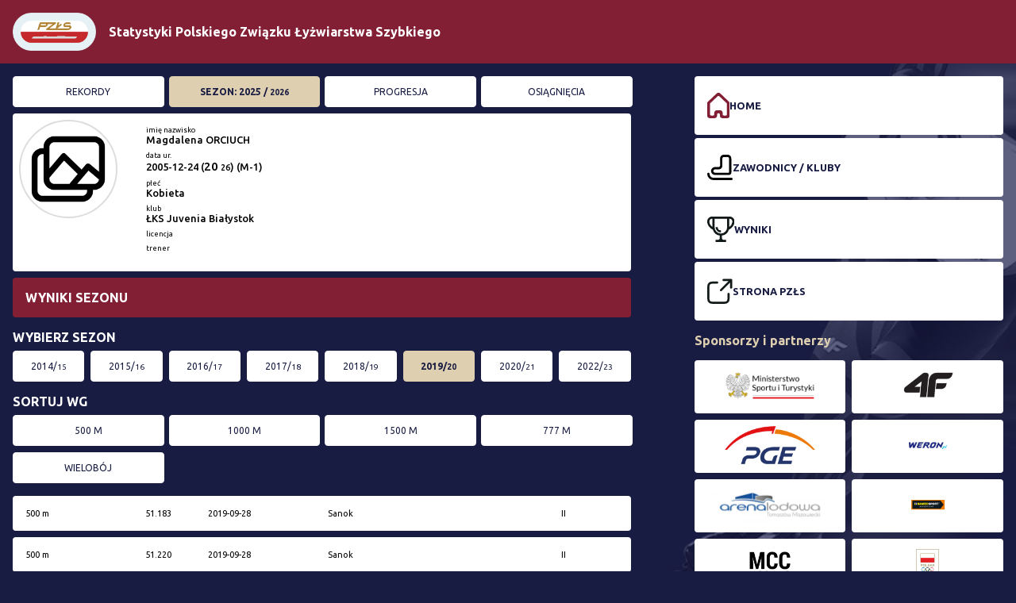

--- FILE ---
content_type: text/html; charset=UTF-8
request_url: https://domtel-sport.pl/statystyka/personal.php?page=sb&nr_zaw=3605&r=1&sezon=2019
body_size: 3335
content:
<!DOCTYPE html>
<html>
<meta charset="UTF-8">
<meta name="viewport" content="width=device-width, initial-scale=1, maximum-scale=1">
<link rel="stylesheet" href="css/style.css">
<link rel="preconnect" href="https://fonts.googleapis.com">
<link rel="preconnect" href="https://fonts.gstatic.com" crossorigin>
<link href="https://fonts.googleapis.com/css2?family=Ubuntu:ital,wght@0,300;0,400;0,500;0,700;1,300;1,400;1,500;1,700&display=swap" rel="stylesheet">
<body>
<script>
 document.title='Magdalena ORCIUCH - STATYSTYKI PZŁS - DOMTEL-SPORT';
</script>


<!-- Navigation -->
<div class="topnav" id="myTopnav">
<div class="section-inner dflex">
	<a href="index.php" class="logo-header"><img src="img/logo.png"></a>
	<h1>Statystyki Polskiego Związku Łyżwiarstwa Szybkiego</h1>
</div>
</div>

<section class="section-inner grid-42 gap-5">
	<div class="left-content">
		<div class="grid-4">
			<a class="btn-white " href="personal.php?page=profile&nr_zaw=3605">Rekordy</a>
			<a class="btn-white active" href="personal.php?page=sb&nr_zaw=3605">Sezon: 2025 / <small>2026</small></a>
			<a class="btn-white " href="personal.php?page=last&nr_zaw=3605">Progresja</a>
			<a class="btn-white " href="personal.php?page=osiag&nr_zaw=3605">Osiągnięcia</a>
		</div>
		
		<div class="player-box">
			<div class="player-avatar-box">
				<img class="avatar-big" src="img/no-foto.svg">
			</div>
			<div class="player-box-desc">
				<h6>imię nazwisko</h6>
				<h3>Magdalena ORCIUCH</h3>
				
				<h6>data ur.</h6>
				<h3>2005-12-24 <span>(<big>20</big> <small>26</small>) (M-1)</span></h3>
				
				<h6>płeć</h6>
				<h3>Kobieta</h3>
				
				<h6>klub</h6>
				<h3>ŁKS Juvenia Białystok</h3>
				
				<h6>licencja</h6>
				<h3></h3>
				
				<h6>trener</h6>
				<h3 class="mb-1"></h3>
			</div>
			</div>
				<h3 class="naglowek-red p-1">Wyniki sezonu</h3>


<h3 class="white-txt">Wybierz sezon</h3>
				
				
<div class="grid-8 tabs mb-1">
<a class="btn-white " href="personal.php?page=sb&nr_zaw=3605&sezon=2014">2014/<small>15</small></a>
<a class="btn-white " href="personal.php?page=sb&nr_zaw=3605&sezon=2015">2015/<small>16</small></a>
<a class="btn-white " href="personal.php?page=sb&nr_zaw=3605&sezon=2016">2016/<small>17</small></a>
<a class="btn-white " href="personal.php?page=sb&nr_zaw=3605&sezon=2017">2017/<small>18</small></a>
<a class="btn-white " href="personal.php?page=sb&nr_zaw=3605&sezon=2018">2018/<small>19</small></a>
<a class="btn-white active" href="personal.php?page=sb&nr_zaw=3605&sezon=2019">2019/<small>20</small></a>
<a class="btn-white " href="personal.php?page=sb&nr_zaw=3605&sezon=2020">2020/<small>21</small></a>
<a class="btn-white " href="personal.php?page=sb&nr_zaw=3605&sezon=2022">2022/<small>23</small></a>
</div>	

<h3 class="white-txt">SORTUJ WG</h3>
<div class="grid-4 tabs mb-1">

<a class="btn-white " href="personal.php?page=sb&nr_zaw=3605&sezon=2019&sort=4">500 m</a>


<a class="btn-white " href="personal.php?page=sb&nr_zaw=3605&sezon=2019&sort=6">1000 m</a>


<a class="btn-white " href="personal.php?page=sb&nr_zaw=3605&sezon=2019&sort=7">1500 m</a>


<a class="btn-white " href="personal.php?page=sb&nr_zaw=3605&sezon=2019&sort=13">777 m</a>


<a class="btn-white " href="personal.php?page=sb&nr_zaw=3605&sezon=2019&sort=20">wielobój</a>

			
</div>				
				
 <div class="rekord-item-profil">
  <div class="rekord-item-profil-dystans">500 m</div>
  <div class="rekord-item-profil-wynik" title="Miejsce: 2 Eliminacje Seria: 1" >51.183</div>
  <div class="rekord-item-profil-data">2019-09-28</div>
  <div class="rekord-item-profil-miasto" title="Ogólnopolskie Zawody Rankingowe 1 & Puchar Polski 1" >Sanok</div>
  <div class="rekord-item-profil-klasa">II</div>
 </div>


 <div class="rekord-item-profil">
  <div class="rekord-item-profil-dystans">500 m</div>
  <div class="rekord-item-profil-wynik" title="Miejsce: 1 CwiercFinal Seria: 1" >51.220</div>
  <div class="rekord-item-profil-data">2019-09-28</div>
  <div class="rekord-item-profil-miasto" title="Ogólnopolskie Zawody Rankingowe 1 & Puchar Polski 1" >Sanok</div>
  <div class="rekord-item-profil-klasa">II</div>
 </div>


 <div class="rekord-item-profil">
  <div class="rekord-item-profil-dystans">500 m</div>
  <div class="rekord-item-profil-wynik" title="Miejsce: 4 PólFinal Seria: 2" >51.205</div>
  <div class="rekord-item-profil-data">2019-09-28</div>
  <div class="rekord-item-profil-miasto" title="Ogólnopolskie Zawody Rankingowe 1 & Puchar Polski 1" >Sanok</div>
  <div class="rekord-item-profil-klasa">II</div>
 </div>


 <div class="rekord-item-profil">
  <div class="rekord-item-profil-dystans">500 m</div>
  <div class="rekord-item-profil-wynik" title="Miejsce: 1 Final Seria: 1" >50.983</div>
  <div class="rekord-item-profil-data">2019-09-28</div>
  <div class="rekord-item-profil-miasto" title="Ogólnopolskie Zawody Rankingowe 1 & Puchar Polski 1" >Sanok</div>
  <div class="rekord-item-profil-klasa">II</div>
 </div>


 <div class="rekord-item-profil">
  <div class="rekord-item-profil-dystans">1500 m</div>
  <div class="rekord-item-profil-wynik" title="Miejsce: 2 Eliminacje Seria: 2" >2:56.960</div>
  <div class="rekord-item-profil-data">2019-09-28</div>
  <div class="rekord-item-profil-miasto" title="Ogólnopolskie Zawody Rankingowe 1 & Puchar Polski 1" >Sanok</div>
  <div class="rekord-item-profil-klasa">K</div>
 </div>


 <div class="rekord-item-profil">
  <div class="rekord-item-profil-dystans">1500 m</div>
  <div class="rekord-item-profil-wynik" title="Miejsce: 5 PólFinal Seria: 2" >2:55.611</div>
  <div class="rekord-item-profil-data">2019-09-28</div>
  <div class="rekord-item-profil-miasto" title="Ogólnopolskie Zawody Rankingowe 1 & Puchar Polski 1" >Sanok</div>
  <div class="rekord-item-profil-klasa">K</div>
 </div>


 <div class="rekord-item-profil">
  <div class="rekord-item-profil-dystans">1500 m</div>
  <div class="rekord-item-profil-wynik" title="Miejsce: 1 Final Seria: 1" >3:13.316</div>
  <div class="rekord-item-profil-data">2019-09-28</div>
  <div class="rekord-item-profil-miasto" title="Ogólnopolskie Zawody Rankingowe 1 & Puchar Polski 1" >Sanok</div>
  <div class="rekord-item-profil-klasa">--</div>
 </div>


 <div class="rekord-item-profil">
  <div class="rekord-item-profil-dystans">1000 m</div>
  <div class="rekord-item-profil-wynik" title="Miejsce: 3 Eliminacje Seria: 1" >1:55.351</div>
  <div class="rekord-item-profil-data">2019-09-29</div>
  <div class="rekord-item-profil-miasto" title="Ogólnopolskie Zawody Rankingowe 1 & Puchar Polski 1" >Sanok</div>
  <div class="rekord-item-profil-klasa">K</div>
 </div>


 <div class="rekord-item-profil">
  <div class="rekord-item-profil-dystans">500 m</div>
  <div class="rekord-item-profil-wynik" title="Miejsce: 3 Eliminacje Seria: 1" >52.191</div>
  <div class="rekord-item-profil-data">2019-10-12</div>
  <div class="rekord-item-profil-miasto" title="Ogólnopolskie Zawody Rankingowe 2" >Giżycko</div>
  <div class="rekord-item-profil-klasa">III</div>
 </div>


 <div class="rekord-item-profil">
  <div class="rekord-item-profil-dystans">1500 m</div>
  <div class="rekord-item-profil-wynik" title="Miejsce: 4 Eliminacje Seria: 3" >2:58.676</div>
  <div class="rekord-item-profil-data">2019-10-12</div>
  <div class="rekord-item-profil-miasto" title="Ogólnopolskie Zawody Rankingowe 2" >Giżycko</div>
  <div class="rekord-item-profil-klasa">K</div>
 </div>


 <div class="rekord-item-profil">
  <div class="rekord-item-profil-dystans">1000 m</div>
  <div class="rekord-item-profil-wynik" title="Miejsce: 4 Eliminacje Seria: 5" >1:56.210</div>
  <div class="rekord-item-profil-data">2019-10-13</div>
  <div class="rekord-item-profil-miasto" title="Ogólnopolskie Zawody Rankingowe 2" >Giżycko</div>
  <div class="rekord-item-profil-klasa">K</div>
 </div>


 <div class="rekord-item-profil">
  <div class="rekord-item-profil-dystans">500 m</div>
  <div class="rekord-item-profil-wynik" title="Miejsce: 3 Eliminacje Seria: 7" >52.247</div>
  <div class="rekord-item-profil-data">2019-10-18</div>
  <div class="rekord-item-profil-miasto" title="Danubia 1" >Benátky nad Jizerou (CZE)</div>
  <div class="rekord-item-profil-klasa">III</div>
 </div>


 <div class="rekord-item-profil">
  <div class="rekord-item-profil-dystans">1500 m</div>
  <div class="rekord-item-profil-wynik" title="Miejsce: 6 Eliminacje Seria: 2" >3:20.994</div>
  <div class="rekord-item-profil-data">2019-10-18</div>
  <div class="rekord-item-profil-miasto" title="Danubia 1" >Benátky nad Jizerou (CZE)</div>
  <div class="rekord-item-profil-klasa">--</div>
 </div>


 <div class="rekord-item-profil">
  <div class="rekord-item-profil-dystans">1500 m</div>
  <div class="rekord-item-profil-wynik" title="Miejsce: 5 PólFinal Seria: 1" >2:59.191</div>
  <div class="rekord-item-profil-data">2019-10-18</div>
  <div class="rekord-item-profil-miasto" title="Danubia 1" >Benátky nad Jizerou (CZE)</div>
  <div class="rekord-item-profil-klasa">K</div>
 </div>


 <div class="rekord-item-profil">
  <div class="rekord-item-profil-dystans">1500 m</div>
  <div class="rekord-item-profil-wynik" title="Miejsce: 2 Final Seria: 2" >3:02.216</div>
  <div class="rekord-item-profil-data">2019-10-18</div>
  <div class="rekord-item-profil-miasto" title="Danubia 1" >Benátky nad Jizerou (CZE)</div>
  <div class="rekord-item-profil-klasa">K</div>
 </div>


 <div class="rekord-item-profil">
  <div class="rekord-item-profil-dystans">500 m</div>
  <div class="rekord-item-profil-wynik" title="Miejsce: 1 PólFinal Seria: 4" >51.161</div>
  <div class="rekord-item-profil-data">2019-10-19</div>
  <div class="rekord-item-profil-miasto" title="Danubia 1" >Benátky nad Jizerou (CZE)</div>
  <div class="rekord-item-profil-klasa">II</div>
 </div>


 <div class="rekord-item-profil">
  <div class="rekord-item-profil-dystans">500 m</div>
  <div class="rekord-item-profil-wynik" title="Miejsce: 3 Final Seria: 4" >50.923</div>
  <div class="rekord-item-profil-data">2019-10-19</div>
  <div class="rekord-item-profil-miasto" title="Danubia 1" >Benátky nad Jizerou (CZE)</div>
  <div class="rekord-item-profil-klasa">II</div>
 </div>


 <div class="rekord-item-profil">
  <div class="rekord-item-profil-dystans">1000 m</div>
  <div class="rekord-item-profil-wynik" title="Miejsce: 2 Eliminacje Seria: 2" >1:48.784</div>
  <div class="rekord-item-profil-data">2019-10-19</div>
  <div class="rekord-item-profil-miasto" title="Danubia 1" >Benátky nad Jizerou (CZE)</div>
  <div class="rekord-item-profil-klasa">III</div>
 </div>


 <div class="rekord-item-profil">
  <div class="rekord-item-profil-dystans">1000 m</div>
  <div class="rekord-item-profil-wynik" title="Miejsce: 4 PólFinal Seria: 7" >1:47.401</div>
  <div class="rekord-item-profil-data">2019-10-20</div>
  <div class="rekord-item-profil-miasto" title="Danubia 1" >Benátky nad Jizerou (CZE)</div>
  <div class="rekord-item-profil-klasa">III</div>
 </div>


 <div class="rekord-item-profil">
  <div class="rekord-item-profil-dystans">1000 m</div>
  <div class="rekord-item-profil-wynik" title="Miejsce: 7 Final Seria: 6" >1:47.560</div>
  <div class="rekord-item-profil-data">2019-10-20</div>
  <div class="rekord-item-profil-miasto" title="Danubia 1" >Benátky nad Jizerou (CZE)</div>
  <div class="rekord-item-profil-klasa">III</div>
 </div>


 <div class="rekord-item-profil">
  <div class="rekord-item-profil-dystans">szt 2000 m</div>
  <div class="rekord-item-profil-wynik" title="Miejsce: 5 Final Seria: 2" >3:17.372</div>
  <div class="rekord-item-profil-data">2019-10-20</div>
  <div class="rekord-item-profil-miasto" title="Danubia 1" >Benátky nad Jizerou (CZE)</div>
  <div class="rekord-item-profil-klasa">--</div>
 </div>


 <div class="rekord-item-profil">
  <div class="rekord-item-profil-dystans">500 m</div>
  <div class="rekord-item-profil-wynik" title="Miejsce: 2 Eliminacje Seria: 4" >51.821</div>
  <div class="rekord-item-profil-data">2019-10-25</div>
  <div class="rekord-item-profil-miasto" title="Baltic Cup 1" >Mińsk (BLR)</div>
  <div class="rekord-item-profil-klasa">III</div>
 </div>


 <div class="rekord-item-profil">
  <div class="rekord-item-profil-dystans">500 m</div>
  <div class="rekord-item-profil-wynik" title="Miejsce: 2 CwiercFinal Seria: 4" >50.817</div>
  <div class="rekord-item-profil-data">2019-10-25</div>
  <div class="rekord-item-profil-miasto" title="Baltic Cup 1" >Mińsk (BLR)</div>
  <div class="rekord-item-profil-klasa">II</div>
 </div>


 <div class="rekord-item-profil">
  <div class="rekord-item-profil-dystans">1500 m</div>
  <div class="rekord-item-profil-wynik" title="Miejsce: 3 Eliminacje Seria: 3" >2:59.967</div>
  <div class="rekord-item-profil-data">2019-10-25</div>
  <div class="rekord-item-profil-miasto" title="Baltic Cup 1" >Mińsk (BLR)</div>
  <div class="rekord-item-profil-klasa">K</div>
 </div>


 <div class="rekord-item-profil">
  <div class="rekord-item-profil-dystans">1500 m</div>
  <div class="rekord-item-profil-wynik" title="Miejsce: 5 PólFinal Seria: 2" >2:58.421</div>
  <div class="rekord-item-profil-data">2019-10-25</div>
  <div class="rekord-item-profil-miasto" title="Baltic Cup 1" >Mińsk (BLR)</div>
  <div class="rekord-item-profil-klasa">K</div>
 </div>


 <div class="rekord-item-profil">
  <div class="rekord-item-profil-dystans">1500 m</div>
  <div class="rekord-item-profil-wynik" title="Miejsce: 4 Final Seria: 3" >2:49.079</div>
  <div class="rekord-item-profil-data">2019-10-25</div>
  <div class="rekord-item-profil-miasto" title="Baltic Cup 1" >Mińsk (BLR)</div>
  <div class="rekord-item-profil-klasa">III</div>
 </div>


 <div class="rekord-item-profil">
  <div class="rekord-item-profil-dystans">500 m</div>
  <div class="rekord-item-profil-wynik" title="Miejsce: 4 PólFinal Seria: 1" >51.068</div>
  <div class="rekord-item-profil-data">2019-10-26</div>
  <div class="rekord-item-profil-miasto" title="Baltic Cup 1" >Mińsk (BLR)</div>
  <div class="rekord-item-profil-klasa">II</div>
 </div>


 <div class="rekord-item-profil">
  <div class="rekord-item-profil-dystans">500 m</div>
  <div class="rekord-item-profil-wynik" title="Miejsce: 3 Final Seria: 5" >50.548</div>
  <div class="rekord-item-profil-data">2019-10-26</div>
  <div class="rekord-item-profil-miasto" title="Baltic Cup 1" >Mińsk (BLR)</div>
  <div class="rekord-item-profil-klasa">II</div>
 </div>


 <div class="rekord-item-profil">
  <div class="rekord-item-profil-dystans">1000 m</div>
  <div class="rekord-item-profil-wynik" title="Miejsce: 2 Eliminacje Seria: 4" >1:56.205</div>
  <div class="rekord-item-profil-data">2019-10-26</div>
  <div class="rekord-item-profil-miasto" title="Baltic Cup 1" >Mińsk (BLR)</div>
  <div class="rekord-item-profil-klasa">K</div>
 </div>


 <div class="rekord-item-profil">
  <div class="rekord-item-profil-dystans">1000 m</div>
  <div class="rekord-item-profil-wynik" title="Miejsce: 4 CwiercFinal Seria: 4" >1:48.403</div>
  <div class="rekord-item-profil-data">2019-10-26</div>
  <div class="rekord-item-profil-miasto" title="Baltic Cup 1" >Mińsk (BLR)</div>
  <div class="rekord-item-profil-klasa">III</div>
 </div>


 <div class="rekord-item-profil">
  <div class="rekord-item-profil-dystans">1000 m</div>
  <div class="rekord-item-profil-wynik" title="Miejsce: 3 Final Seria: 3" >1:54.606</div>
  <div class="rekord-item-profil-data">2019-10-27</div>
  <div class="rekord-item-profil-miasto" title="Baltic Cup 1" >Mińsk (BLR)</div>
  <div class="rekord-item-profil-klasa">K</div>
 </div>


 <div class="rekord-item-profil">
  <div class="rekord-item-profil-dystans">500 m</div>
  <div class="rekord-item-profil-wynik" title="Miejsce: 3 Eliminacje Seria: 4" >50.734</div>
  <div class="rekord-item-profil-data">2019-11-15</div>
  <div class="rekord-item-profil-miasto" title="Baltic Cup 2" >Białystok</div>
  <div class="rekord-item-profil-klasa">II</div>
 </div>


 <div class="rekord-item-profil">
  <div class="rekord-item-profil-dystans">500 m</div>
  <div class="rekord-item-profil-wynik" title="Miejsce: 3 CwiercFinal Seria: 1" >50.873</div>
  <div class="rekord-item-profil-data">2019-11-16</div>
  <div class="rekord-item-profil-miasto" title="Baltic Cup 2" >Białystok</div>
  <div class="rekord-item-profil-klasa">II</div>
 </div>


 <div class="rekord-item-profil">
  <div class="rekord-item-profil-dystans">500 m</div>
  <div class="rekord-item-profil-wynik" title="Miejsce: 5 Final Seria: 5" >1:02.276</div>
  <div class="rekord-item-profil-data">2019-11-16</div>
  <div class="rekord-item-profil-miasto" title="Baltic Cup 2" >Białystok</div>
  <div class="rekord-item-profil-klasa">--</div>
 </div>


 <div class="rekord-item-profil">
  <div class="rekord-item-profil-dystans">1000 m</div>
  <div class="rekord-item-profil-wynik" title="Miejsce: 3 Eliminacje Seria: 5" >1:51.648</div>
  <div class="rekord-item-profil-data">2019-11-16</div>
  <div class="rekord-item-profil-miasto" title="Baltic Cup 2" >Białystok</div>
  <div class="rekord-item-profil-klasa">III</div>
 </div>


 <div class="rekord-item-profil">
  <div class="rekord-item-profil-dystans">1000 m</div>
  <div class="rekord-item-profil-wynik" title="Miejsce: 3 CwiercFinal Seria: 1" >1:59.923</div>
  <div class="rekord-item-profil-data">2019-11-16</div>
  <div class="rekord-item-profil-miasto" title="Baltic Cup 2" >Białystok</div>
  <div class="rekord-item-profil-klasa">K</div>
 </div>


 <div class="rekord-item-profil">
  <div class="rekord-item-profil-dystans">1000 m</div>
  <div class="rekord-item-profil-wynik" title="Miejsce: 1 Final Seria: 4" >1:47.745</div>
  <div class="rekord-item-profil-data">2019-11-17</div>
  <div class="rekord-item-profil-miasto" title="Baltic Cup 2" >Białystok</div>
  <div class="rekord-item-profil-klasa">III</div>
 </div>


 <div class="rekord-item-profil">
  <div class="rekord-item-profil-dystans">1500 m</div>
  <div class="rekord-item-profil-wynik" title="Miejsce: 3 Eliminacje Seria: 1" >2:47.549</div>
  <div class="rekord-item-profil-data">2019-11-22</div>
  <div class="rekord-item-profil-miasto" title="Danubia Junior 2" >Białystok</div>
  <div class="rekord-item-profil-klasa">III</div>
 </div>


 <div class="rekord-item-profil">
  <div class="rekord-item-profil-dystans">1500 m</div>
  <div class="rekord-item-profil-wynik" title="Miejsce: 5 PólFinal Seria: 2" >2:48.423</div>
  <div class="rekord-item-profil-data">2019-11-22</div>
  <div class="rekord-item-profil-miasto" title="Danubia Junior 2" >Białystok</div>
  <div class="rekord-item-profil-klasa">III</div>
 </div>


 <div class="rekord-item-profil">
  <div class="rekord-item-profil-dystans">500 m</div>
  <div class="rekord-item-profil-wynik" title="Miejsce: 1 Eliminacje Seria: 1" >51.412</div>
  <div class="rekord-item-profil-data">2019-11-23</div>
  <div class="rekord-item-profil-miasto" title="Danubia Junior 2" >Białystok</div>
  <div class="rekord-item-profil-klasa">II</div>
 </div>


 <div class="rekord-item-profil">
  <div class="rekord-item-profil-dystans">500 m</div>
  <div class="rekord-item-profil-wynik" title="Miejsce: 4 CwiercFinal Seria: 3" >51.145</div>
  <div class="rekord-item-profil-data">2019-11-23</div>
  <div class="rekord-item-profil-miasto" title="Danubia Junior 2" >Białystok</div>
  <div class="rekord-item-profil-klasa">II</div>
 </div>


 <div class="rekord-item-profil">
  <div class="rekord-item-profil-dystans">500 m</div>
  <div class="rekord-item-profil-wynik" title="Miejsce: 1 Final Seria: 3" >51.266</div>
  <div class="rekord-item-profil-data">2019-11-23</div>
  <div class="rekord-item-profil-miasto" title="Danubia Junior 2" >Białystok</div>
  <div class="rekord-item-profil-klasa">II</div>
 </div>


 <div class="rekord-item-profil">
  <div class="rekord-item-profil-dystans">500 m</div>
  <div class="rekord-item-profil-wynik" title="Miejsce: 1 Eliminacje Seria: 2" >51.312</div>
  <div class="rekord-item-profil-data">2019-11-30</div>
  <div class="rekord-item-profil-miasto" title="Ogólnopolskie Zawody Rankingowe 3" >Białystok</div>
  <div class="rekord-item-profil-klasa">II</div>
 </div>


 <div class="rekord-item-profil">
  <div class="rekord-item-profil-dystans">500 m</div>
  <div class="rekord-item-profil-wynik" title="Miejsce: 2 CwiercFinal Seria: 4" >49.783</div>
  <div class="rekord-item-profil-data">2019-11-30</div>
  <div class="rekord-item-profil-miasto" title="Ogólnopolskie Zawody Rankingowe 3" >Białystok</div>
  <div class="rekord-item-profil-klasa">II</div>
 </div>


 <div class="rekord-item-profil">
  <div class="rekord-item-profil-dystans">500 m</div>
  <div class="rekord-item-profil-wynik" title="Miejsce: 1 PólFinal Seria: 2" >49.411</div>
  <div class="rekord-item-profil-data">2019-11-30</div>
  <div class="rekord-item-profil-miasto" title="Ogólnopolskie Zawody Rankingowe 3" >Białystok</div>
  <div class="rekord-item-profil-klasa">II</div>
 </div>


 <div class="rekord-item-profil">
  <div class="rekord-item-profil-dystans">500 m</div>
  <div class="rekord-item-profil-wynik" title="Miejsce: 3 Final Seria: 1" >49.608</div>
  <div class="rekord-item-profil-data">2019-11-30</div>
  <div class="rekord-item-profil-miasto" title="Ogólnopolskie Zawody Rankingowe 3" >Białystok</div>
  <div class="rekord-item-profil-klasa">II</div>
 </div>


 <div class="rekord-item-profil">
  <div class="rekord-item-profil-dystans">1500 m</div>
  <div class="rekord-item-profil-wynik" title="Miejsce: 3 Eliminacje Seria: 2" >3:13.420</div>
  <div class="rekord-item-profil-data">2019-11-30</div>
  <div class="rekord-item-profil-miasto" title="Ogólnopolskie Zawody Rankingowe 3" >Białystok</div>
  <div class="rekord-item-profil-klasa">--</div>
 </div>


 <div class="rekord-item-profil">
  <div class="rekord-item-profil-dystans">1000 m</div>
  <div class="rekord-item-profil-wynik" title="Miejsce: 1 Eliminacje Seria: 1" >1:48.030</div>
  <div class="rekord-item-profil-data">2019-12-01</div>
  <div class="rekord-item-profil-miasto" title="Ogólnopolskie Zawody Rankingowe 3" >Białystok</div>
  <div class="rekord-item-profil-klasa">III</div>
 </div>


 <div class="rekord-item-profil">
  <div class="rekord-item-profil-dystans">1000 m</div>
  <div class="rekord-item-profil-wynik" title="Miejsce: 3 PólFinal Seria: 2" >1:42.476</div>
  <div class="rekord-item-profil-data">2019-12-01</div>
  <div class="rekord-item-profil-miasto" title="Ogólnopolskie Zawody Rankingowe 3" >Białystok</div>
  <div class="rekord-item-profil-klasa">II</div>
 </div>


 <div class="rekord-item-profil">
  <div class="rekord-item-profil-dystans">1000 m</div>
  <div class="rekord-item-profil-wynik" title="Miejsce: 4 Final Seria: 1" >1:43.395</div>
  <div class="rekord-item-profil-data">2019-12-01</div>
  <div class="rekord-item-profil-miasto" title="Ogólnopolskie Zawody Rankingowe 3" >Białystok</div>
  <div class="rekord-item-profil-klasa">II</div>
 </div>


 <div class="rekord-item-profil">
  <div class="rekord-item-profil-dystans">500 m</div>
  <div class="rekord-item-profil-wynik" title="Miejsce: 2 Eliminacje Seria: 2" >50.402</div>
  <div class="rekord-item-profil-data">2019-12-13</div>
  <div class="rekord-item-profil-miasto" title="Puchar Białegostoku" >Białystok</div>
  <div class="rekord-item-profil-klasa">II</div>
 </div>


 <div class="rekord-item-profil">
  <div class="rekord-item-profil-dystans">500 m</div>
  <div class="rekord-item-profil-wynik" title="Miejsce: 2 PólFinal Seria: 1" >50.513</div>
  <div class="rekord-item-profil-data">2019-12-13</div>
  <div class="rekord-item-profil-miasto" title="Puchar Białegostoku" >Białystok</div>
  <div class="rekord-item-profil-klasa">II</div>
 </div>


 <div class="rekord-item-profil">
  <div class="rekord-item-profil-dystans">500 m</div>
  <div class="rekord-item-profil-wynik" title="Miejsce: 2 Final Seria: 1" >49.432</div>
  <div class="rekord-item-profil-data">2019-12-13</div>
  <div class="rekord-item-profil-miasto" title="Puchar Białegostoku" >Białystok</div>
  <div class="rekord-item-profil-klasa">II</div>
 </div>


 <div class="rekord-item-profil">
  <div class="rekord-item-profil-dystans">1500 m</div>
  <div class="rekord-item-profil-wynik" title="Miejsce: 2 Eliminacje Seria: 1" >3:05.507</div>
  <div class="rekord-item-profil-data">2019-12-13</div>
  <div class="rekord-item-profil-miasto" title="Puchar Białegostoku" >Białystok</div>
  <div class="rekord-item-profil-klasa">K</div>
 </div>


 <div class="rekord-item-profil">
  <div class="rekord-item-profil-dystans">500 m</div>
  <div class="rekord-item-profil-wynik" title="Miejsce: 1 Eliminacje Seria: 2" >49.665</div>
  <div class="rekord-item-profil-data">2020-02-29</div>
  <div class="rekord-item-profil-miasto" title="Mistrzostwa Polski Młodzików i Młodzieżowców" >Białystok</div>
  <div class="rekord-item-profil-klasa">II</div>
 </div>


 <div class="rekord-item-profil">
  <div class="rekord-item-profil-dystans">500 m</div>
  <div class="rekord-item-profil-wynik" title="Miejsce: 1 CwiercFinal Seria: 3" >49.631</div>
  <div class="rekord-item-profil-data">2020-02-29</div>
  <div class="rekord-item-profil-miasto" title="Mistrzostwa Polski Młodzików i Młodzieżowców" >Białystok</div>
  <div class="rekord-item-profil-klasa">II</div>
 </div>


 <div class="rekord-item-profil">
  <div class="rekord-item-profil-dystans">500 m</div>
  <div class="rekord-item-profil-wynik" title="Miejsce: 1 PólFinal Seria: 2" >49.906</div>
  <div class="rekord-item-profil-data">2020-02-29</div>
  <div class="rekord-item-profil-miasto" title="Mistrzostwa Polski Młodzików i Młodzieżowców" >Białystok</div>
  <div class="rekord-item-profil-klasa">II</div>
 </div>


 <div class="rekord-item-profil">
  <div class="rekord-item-profil-dystans">500 m</div>
  <div class="rekord-item-profil-wynik" title="Miejsce: 2 Final Seria: 5" >49.640</div>
  <div class="rekord-item-profil-data">2020-02-29</div>
  <div class="rekord-item-profil-miasto" title="Mistrzostwa Polski Młodzików i Młodzieżowców" >Białystok</div>
  <div class="rekord-item-profil-klasa">II</div>
 </div>


 <div class="rekord-item-profil">
  <div class="rekord-item-profil-dystans">1000 m</div>
  <div class="rekord-item-profil-wynik" title="Miejsce: 1 Eliminacje Seria: 3" >1:52.872</div>
  <div class="rekord-item-profil-data">2020-02-29</div>
  <div class="rekord-item-profil-miasto" title="Mistrzostwa Polski Młodzików i Młodzieżowców" >Białystok</div>
  <div class="rekord-item-profil-klasa">K</div>
 </div>


 <div class="rekord-item-profil">
  <div class="rekord-item-profil-dystans">1000 m</div>
  <div class="rekord-item-profil-wynik" title="Miejsce: 4 PólFinal Seria: 1" >1:50.241</div>
  <div class="rekord-item-profil-data">2020-02-29</div>
  <div class="rekord-item-profil-miasto" title="Mistrzostwa Polski Młodzików i Młodzieżowców" >Białystok</div>
  <div class="rekord-item-profil-klasa">III</div>
 </div>


 <div class="rekord-item-profil">
  <div class="rekord-item-profil-dystans">1000 m</div>
  <div class="rekord-item-profil-wynik" title="Miejsce: 2 Final Seria: 2" >1:46.879</div>
  <div class="rekord-item-profil-data">2020-02-29</div>
  <div class="rekord-item-profil-miasto" title="Mistrzostwa Polski Młodzików i Młodzieżowców" >Białystok</div>
  <div class="rekord-item-profil-klasa">III</div>
 </div>


 <div class="rekord-item-profil">
  <div class="rekord-item-profil-dystans">1500 m</div>
  <div class="rekord-item-profil-wynik" title="Miejsce: 3 Final Seria: 3" >2:42.280</div>
  <div class="rekord-item-profil-data">2020-03-01</div>
  <div class="rekord-item-profil-miasto" title="Mistrzostwa Polski Młodzików i Młodzieżowców" >Białystok</div>
  <div class="rekord-item-profil-klasa">II</div>
 </div>


 <div class="rekord-item-profil">
  <div class="rekord-item-profil-dystans">szt 2000 m</div>
  <div class="rekord-item-profil-wynik" title="Miejsce: 1 Final Seria: " >3:15.608</div>
  <div class="rekord-item-profil-data">2020-03-01</div>
  <div class="rekord-item-profil-miasto" title="Mistrzostwa Polski Młodzików i Młodzieżowców" >Białystok</div>
  <div class="rekord-item-profil-klasa">--</div>
 </div>


 <div class="rekord-item-profil">
  <div class="rekord-item-profil-dystans">777 m</div>
  <div class="rekord-item-profil-wynik" title="Miejsce: 1 Eliminacje Seria: 2" >1:23.536</div>
  <div class="rekord-item-profil-data">2020-03-01</div>
  <div class="rekord-item-profil-miasto" title="Mistrzostwa Polski Młodzików i Młodzieżowców" >Białystok</div>
  <div class="rekord-item-profil-klasa">III</div>
 </div>


 <div class="rekord-item-profil">
  <div class="rekord-item-profil-dystans">777 m</div>
  <div class="rekord-item-profil-wynik" title="Miejsce: 4 CwiercFinal Seria: 2" >1:22.820</div>
  <div class="rekord-item-profil-data">2020-03-01</div>
  <div class="rekord-item-profil-miasto" title="Mistrzostwa Polski Młodzików i Młodzieżowców" >Białystok</div>
  <div class="rekord-item-profil-klasa">III</div>
 </div>


 <div class="rekord-item-profil">
  <div class="rekord-item-profil-dystans">777 m</div>
  <div class="rekord-item-profil-wynik" title="Miejsce: 1 Final Seria: 2" >1:20.435</div>
  <div class="rekord-item-profil-data">2020-03-01</div>
  <div class="rekord-item-profil-miasto" title="Mistrzostwa Polski Młodzików i Młodzieżowców" >Białystok</div>
  <div class="rekord-item-profil-klasa">III</div>
 </div>


 <div class="rekord-item-profil">
  <div class="rekord-item-profil-dystans">szt 2000 m MIX</div>
  <div class="rekord-item-profil-wynik" title="Miejsce: 5 Final Seria: 2" >3:28.225</div>
  <div class="rekord-item-profil-data">2020-03-01</div>
  <div class="rekord-item-profil-miasto" title="Mistrzostwa Polski Młodzików i Młodzieżowców" >Białystok</div>
  <div class="rekord-item-profil-klasa">--</div>
 </div>


 <div class="rekord-item-profil">
  <div class="rekord-item-profil-dystans">wielobój</div>
  <div class="rekord-item-profil-wynik" title="Miejsce: 4 Final Seria: 1" >35</div>
  <div class="rekord-item-profil-data">2020-03-01</div>
  <div class="rekord-item-profil-miasto" title="Mistrzostwa Polski Młodzików i Młodzieżowców" >Białystok</div>
  <div class="rekord-item-profil-klasa">--</div>
 </div>


			
	</div>
	
	
	<div class="right-content">
		<div class="menu-desc">
			<a href="index.php"><img src="img/home.svg"><h6>Home</h6></a>
			<a href="zawodnik.php"><img src="img/zawodnicy.svg"><h6>Zawodnicy / 	Kluby</h6></a>
<!--			<a href="zawodnik.php"><img src="img/statystyki.svg"><h6>Statystyki</h6></a> -->
			<a href="spis_imprez.php"><img src="img/wyniki.svg"><h6>Wyniki</h6></a>
			<a href="https://pzls.pl/" target="_blank"><img src="img/strona.svg"><h6>STRONA PZŁS</h6></a>
		</div>		<h3 class="gold-txt">Sponsorzy i partnerzy</h3>
		<div class="sponsor grid-2 gap-1">
			<a href="https://www.gov.pl/web/sport" target="_blank"><img src="img/01_znak_podstawowy_kolor_biale_tlo-600x228.png"></a>
			<a href="https://4f.com.pl/" target="_blank"><img src="img/4F-pdf-300x162.jpg"></a>
			<a href="https://www.gkpge.pl/" target="_blank"><img src="img/Polska_Grupa_Energetyczna_logo-copy.png"></a>
			<a href="http://www.weron.pl/" target="_blank"><img src="img/web_logo_weron.jpg"></a>
			<a href="https://arenalodowa.pl/" target="_blank"><img src="img/logo_arena-lodowa_kolor-600x196.jpg"></a>
			<a href="https://weron.pl/2_namedsport" target="_blank"><img src="img/web_logo_named.jpg"></a>
			<a href="https://mccmedale.pl/" target="_blank"><img src="img/MMC-scaled-600x360.jpg"></a>
			<a href="https://www.olimpijski.pl/" target="_blank"><img src="img/POKl_partner_logo_bez_tla-600x734.png"></a>
			<a href="https://isu.org/" target="_blank"><img src="img/ISU_Icon_RGB_Pos-600x424.jpg"></a>
		</div>	</div>
</section>



<!-- Footer -->
<footer class="footer p-2">
<div class="footer-menu-mobile">
	<a href="index.php"><img src="img/home.svg"><h6>Home</h6></a>
	<a href="zawodnik.php"><img src="img/zawodnicy.svg"><h6>Zawodnicy / Kluby</h6></a>
<!--	<a href="index.php"><img src="img/statystyki.svg"><h6>Statystyki</h6></a> -->
	<a href="spis_imprez.php"><img src="img/wyniki.svg"><h6>Wyniki</h6></a>
	<a href="https://pzls.pl/" target="_blank"><img src="img/strona.svg"><h6>STRONA PZŁS</h6></a>
</div>	
	<a class="logo-footer" href="https://domtel-sport.pl/" target="_blank"><img src="img/logo-dark.svg"></a>
	<p>© by Pilar(Domtel-Sport) 2007-2025</p>
	
	<small>Generowanie strony - 0.02592 s.</small>
</footer>


</body>
</html>



--- FILE ---
content_type: image/svg+xml
request_url: https://domtel-sport.pl/statystyka/img/zawodnicy.svg
body_size: 320
content:
<svg xmlns="http://www.w3.org/2000/svg" width="22" height="22" viewBox="0 0 22 22">
  <path id="skates-svgrepo-com" d="M23,23H7.444A4.444,4.444,0,0,1,3,18.556m8.519-4.861H8.764a2.431,2.431,0,1,0,0,4.861H20.111a2.76,2.76,0,0,0,1.171-.121,1.111,1.111,0,0,0,.486-.486,2.76,2.76,0,0,0,.121-1.171V6.556a5.52,5.52,0,0,0-.242-2.342,2.222,2.222,0,0,0-.971-.971A5.521,5.521,0,0,0,18.333,3h-.667a5.521,5.521,0,0,0-2.342.242,2.222,2.222,0,0,0-.971.971,5.52,5.52,0,0,0-.242,2.342V11.1a5.589,5.589,0,0,1-.019.66,2.222,2.222,0,0,1-1.913,1.913A5.589,5.589,0,0,1,11.519,13.694Z" transform="translate(-2 -2)" fill="none" stroke="#000" stroke-linecap="round" stroke-linejoin="round" stroke-width="2"/>
</svg>


--- FILE ---
content_type: image/svg+xml
request_url: https://domtel-sport.pl/statystyka/img/home.svg
body_size: 433
content:
<svg id="Page-1" xmlns="http://www.w3.org/2000/svg" width="30.85" height="34.479" viewBox="0 0 30.85 34.479">
  <g id="Dribbble-Light-Preview">
    <g id="icons">
      <path id="home-_1393_" data-name="home-[#1393]" d="M311.994,589.42c0,1-.864,1.43-1.928,1.43h-1.928c-1.064,0-1.928-.428-1.928-1.43v-1.815a4.079,4.079,0,0,0-3.856-4.014H298.5a4.079,4.079,0,0,0-3.856,4.014v1.815c0,1-.864,1.43-1.928,1.43h-1.928c-1.064,0-1.928-.428-1.928-1.43V574.788a.887.887,0,0,1,.281-.642l9.9-9.32a2.012,2.012,0,0,1,2.726,0l9.943,9.357a.886.886,0,0,1,.281.641Zm3.856-15.583a1.767,1.767,0,0,0-.561-1.281l-12.145-11.487a4.031,4.031,0,0,0-5.457-.011l-12.12,11.369a1.763,1.763,0,0,0-.567,1.285v17.523c0,2.005,1.726,3.245,3.856,3.245h5.784c2.131,0,3.856-1.239,3.856-3.245V589.42a1.932,1.932,0,0,1,3.856,0v1.815c0,2.005,1.726,3.245,3.856,3.245h5.784c2.131,0,3.856-1.239,3.856-3.245Z" transform="translate(-285 -560)" fill="#821f34" fill-rule="evenodd"/>
    </g>
  </g>
</svg>


--- FILE ---
content_type: image/svg+xml
request_url: https://domtel-sport.pl/statystyka/img/logo-dark.svg
body_size: 11782
content:
<svg id="logo-white" xmlns="http://www.w3.org/2000/svg" xmlns:xlink="http://www.w3.org/1999/xlink" width="128.228" height="28.651" viewBox="0 0 128.228 28.651">
  <defs>
    <clipPath id="clip-path">
      <rect id="Rectangle_73" data-name="Rectangle 73" width="128.228" height="28.651" fill="none"/>
    </clipPath>
  </defs>
  <path id="Path_127" data-name="Path 127" d="M50.6.118l-.642.009,1.088,1.987L52.133,4.1l-.446-2-.446-2Z" transform="translate(-36.672 -0.08)" fill="#171c42"/>
  <g id="Group_10" data-name="Group 10">
    <g id="Group_9" data-name="Group 9" clip-path="url(#clip-path)">
      <path id="Path_128" data-name="Path 128" d="M52.133,4.1,51.046,2.115,49.958.127,50.6.118l.642-.009.446,2Z" transform="translate(-36.672 -0.08)" fill="none" stroke="#fff" stroke-miterlimit="10" stroke-width="0.216"/>
      <path id="Path_129" data-name="Path 129" d="M39.45,35.589l8.06-6.464-9.151,6.1L26.289,31.129l11.5,4.468-.152.1.755.728.5-.4.636.247.242-.577-.318-.108" transform="translate(-19.298 -21.379)" fill="#171c42" fill-rule="evenodd"/>
      <path id="Path_130" data-name="Path 130" d="M39.45,35.589l8.06-6.464-9.151,6.1L26.289,31.129l11.5,4.468-.152.1.755.728.5-.4.636.247.242-.577Z" transform="translate(-19.298 -21.379)" fill="none" stroke="#fff" stroke-miterlimit="10" stroke-width="0.216"/>
      <path id="Path_131" data-name="Path 131" d="M22.111,10.969,19.892,9.388l-2.219-1.58.464-.25.464-.25,1.756,1.831Z" transform="translate(-12.973 -5.364)" fill="#171c42" fill-rule="evenodd"/>
      <path id="Path_132" data-name="Path 132" d="M22.111,10.969,19.892,9.388l-2.219-1.58.464-.25.464-.25,1.756,1.831Z" transform="translate(-12.973 -5.364)" fill="none" stroke="#fff" stroke-miterlimit="10" stroke-width="0.216"/>
      <path id="Path_133" data-name="Path 133" d="M5.655,28.926,2.9,28.174.143,27.423.3,27l.16-.423,2.6,1.175Z" transform="translate(-0.105 -19.508)" fill="#171c42" fill-rule="evenodd"/>
      <path id="Path_134" data-name="Path 134" d="M5.655,28.926,2.9,28.174.143,27.423.3,27l.16-.423,2.6,1.175Z" transform="translate(-0.105 -19.508)" fill="none" stroke="#fff" stroke-miterlimit="10" stroke-width="0.216"/>
      <path id="Path_135" data-name="Path 135" d="M6.509,53.85l-2.554.279L1.4,54.409l-.186-.485-.186-.483,2.74.2Z" transform="translate(-0.755 -39.229)" fill="#171c42" fill-rule="evenodd"/>
      <path id="Path_136" data-name="Path 136" d="M6.509,53.85l-2.554.279L1.4,54.409l-.186-.485-.186-.483,2.74.2Z" transform="translate(-0.755 -39.229)" fill="none" stroke="#fff" stroke-miterlimit="10" stroke-width="0.216"/>
      <path id="Path_137" data-name="Path 137" d="M23.793,74.39l-1.668,1.236-1.668,1.236-.482-.414-.482-.414,2.151-.822Z" transform="translate(-14.308 -54.606)" fill="#171c42" fill-rule="evenodd"/>
      <path id="Path_138" data-name="Path 138" d="M23.793,74.39l-1.668,1.236-1.668,1.236-.482-.414-.482-.414,2.151-.822Z" transform="translate(-14.308 -54.606)" fill="none" stroke="#fff" stroke-miterlimit="10" stroke-width="0.216"/>
      <path id="Path_139" data-name="Path 139" d="M86.045,10l.335-1.861.335-1.861.65.234.649.232-.985,1.629Z" transform="translate(-63.162 -4.608)" fill="#171c42" fill-rule="evenodd"/>
      <path id="Path_140" data-name="Path 140" d="M86.045,10l.335-1.861.335-1.861.65.234.649.232-.985,1.629Z" transform="translate(-63.162 -4.608)" fill="none" stroke="#fff" stroke-miterlimit="10" stroke-width="0.216"/>
      <path id="Path_141" data-name="Path 141" d="M110.436,27.347,112.1,26.11l1.668-1.236.482.414.482.414-2.151.822Z" transform="translate(-81.066 -18.259)" fill="#171c42" fill-rule="evenodd"/>
      <path id="Path_142" data-name="Path 142" d="M110.436,27.347,112.1,26.11l1.668-1.236.482.414.482.414-2.151.822Z" transform="translate(-81.066 -18.259)" fill="none" stroke="#fff" stroke-miterlimit="10" stroke-width="0.216"/>
      <path id="Path_143" data-name="Path 143" d="M60.783,6.8a.46.46,0,0,1,.422.241c.053.136-.052.248-.232.251a.461.461,0,0,1-.422-.241c-.053-.136.052-.248.232-.251" transform="translate(-44.437 -4.99)" fill="#171c42" fill-rule="evenodd"/>
      <path id="Path_144" data-name="Path 144" d="M60.783,6.8a.46.46,0,0,1,.422.241c.053.136-.052.248-.232.251a.461.461,0,0,1-.422-.241C60.5,6.913,60.6,6.8,60.783,6.8Z" transform="translate(-44.437 -4.99)" fill="none" stroke="#fff" stroke-miterlimit="10" stroke-width="0.216"/>
      <path id="Path_145" data-name="Path 145" d="M47.71,6.9a.461.461,0,0,1,.422.242c.053.136-.052.248-.232.251a.46.46,0,0,1-.422-.24c-.053-.136.052-.248.232-.251" transform="translate(-34.842 -5.065)" fill="#171c42" fill-rule="evenodd"/>
      <path id="Path_146" data-name="Path 146" d="M47.711,6.9a.461.461,0,0,1,.422.242c.053.136-.052.248-.232.251a.46.46,0,0,1-.422-.24C47.427,7.015,47.531,6.9,47.711,6.9Z" transform="translate(-34.843 -5.065)" fill="none" stroke="#fff" stroke-miterlimit="10" stroke-width="0.216"/>
      <path id="Path_147" data-name="Path 147" d="M41.626,7.772a.46.46,0,0,1,.422.241c.053.136-.052.248-.232.251a.461.461,0,0,1-.422-.241c-.053-.136.052-.248.232-.251" transform="translate(-30.375 -5.705)" fill="#171c42" fill-rule="evenodd"/>
      <path id="Path_148" data-name="Path 148" d="M41.626,7.772a.46.46,0,0,1,.422.241c.053.136-.052.248-.232.251a.461.461,0,0,1-.422-.241C41.341,7.887,41.445,7.775,41.626,7.772Z" transform="translate(-30.375 -5.705)" fill="none" stroke="#fff" stroke-miterlimit="10" stroke-width="0.216"/>
      <path id="Path_149" data-name="Path 149" d="M35.678,9.007a.46.46,0,0,1,.422.241c.053.136-.052.248-.232.25a.46.46,0,0,1-.422-.241c-.052-.136.052-.248.232-.251" transform="translate(-26.009 -6.611)" fill="#171c42" fill-rule="evenodd"/>
      <path id="Path_150" data-name="Path 150" d="M35.678,9.007a.46.46,0,0,1,.422.241c.053.136-.052.248-.232.25a.46.46,0,0,1-.422-.241C35.393,9.12,35.5,9.009,35.678,9.007Z" transform="translate(-26.009 -6.611)" fill="none" stroke="#fff" stroke-miterlimit="10" stroke-width="0.216"/>
      <path id="Path_151" data-name="Path 151" d="M30.175,10.972a.464.464,0,0,1,.422.241c.053.136-.052.248-.232.251a.461.461,0,0,1-.422-.241c-.052-.136.052-.248.232-.251" transform="translate(-21.97 -8.054)" fill="#171c42" fill-rule="evenodd"/>
      <path id="Path_152" data-name="Path 152" d="M30.175,10.972a.464.464,0,0,1,.422.241c.053.136-.052.248-.232.251a.461.461,0,0,1-.422-.241C29.89,11.086,30,10.974,30.175,10.972Z" transform="translate(-21.97 -8.054)" fill="none" stroke="#fff" stroke-miterlimit="10" stroke-width="0.216"/>
      <path id="Path_153" data-name="Path 153" d="M20.925,16.013a.461.461,0,0,1,.422.241c.053.136-.052.248-.232.25a.46.46,0,0,1-.422-.241c-.053-.136.052-.248.232-.25" transform="translate(-15.18 -11.754)" fill="#171c42" fill-rule="evenodd"/>
      <path id="Path_154" data-name="Path 154" d="M20.925,16.013a.461.461,0,0,1,.422.241c.053.136-.052.248-.232.25a.46.46,0,0,1-.422-.241C20.64,16.127,20.744,16.015,20.925,16.013Z" transform="translate(-15.18 -11.754)" fill="none" stroke="#fff" stroke-miterlimit="10" stroke-width="0.216"/>
      <path id="Path_155" data-name="Path 155" d="M17.052,19.241a.461.461,0,0,1,.422.241c.052.136-.052.249-.232.251a.461.461,0,0,1-.422-.241c-.052-.136.052-.248.232-.251" transform="translate(-12.337 -14.124)" fill="#171c42" fill-rule="evenodd"/>
      <path id="Path_156" data-name="Path 156" d="M17.05,19.241a.461.461,0,0,1,.422.241c.052.136-.052.249-.232.251a.461.461,0,0,1-.422-.241C16.764,19.356,16.869,19.243,17.05,19.241Z" transform="translate(-12.335 -14.124)" fill="none" stroke="#fff" stroke-miterlimit="10" stroke-width="0.216"/>
      <path id="Path_157" data-name="Path 157" d="M13.722,22.714a.46.46,0,0,1,.422.241c.052.136-.052.248-.232.251a.461.461,0,0,1-.422-.241c-.053-.136.052-.248.232-.251" transform="translate(-9.892 -16.673)" fill="#171c42" fill-rule="evenodd"/>
      <path id="Path_158" data-name="Path 158" d="M13.722,22.714a.46.46,0,0,1,.422.241c.052.136-.052.248-.232.251a.461.461,0,0,1-.422-.241C13.437,22.829,13.541,22.717,13.722,22.714Z" transform="translate(-9.892 -16.673)" fill="none" stroke="#fff" stroke-miterlimit="10" stroke-width="0.216"/>
      <path id="Path_159" data-name="Path 159" d="M11.058,26.6a.461.461,0,0,1,.422.241c.052.136-.052.248-.232.251a.461.461,0,0,1-.422-.241c-.053-.136.052-.248.232-.251" transform="translate(-7.937 -19.526)" fill="#171c42" fill-rule="evenodd"/>
      <path id="Path_160" data-name="Path 160" d="M11.058,26.6a.461.461,0,0,1,.422.241c.052.136-.052.248-.232.251a.461.461,0,0,1-.422-.241C10.773,26.715,10.877,26.6,11.058,26.6Z" transform="translate(-7.937 -19.526)" fill="none" stroke="#fff" stroke-miterlimit="10" stroke-width="0.216"/>
      <path id="Path_161" data-name="Path 161" d="M7.771,35.157a.461.461,0,0,1,.422.241c.053.136-.052.248-.232.251a.461.461,0,0,1-.422-.241c-.053-.136.052-.248.232-.251" transform="translate(-5.524 -25.807)" fill="#171c42" fill-rule="evenodd"/>
      <path id="Path_162" data-name="Path 162" d="M7.771,35.157a.461.461,0,0,1,.422.241c.053.136-.052.248-.232.251a.461.461,0,0,1-.422-.241C7.486,35.271,7.59,35.159,7.771,35.157Z" transform="translate(-5.524 -25.807)" fill="none" stroke="#fff" stroke-miterlimit="10" stroke-width="0.216"/>
      <path id="Path_163" data-name="Path 163" d="M67.5,7.428a.461.461,0,0,1,.422.241c.052.136-.052.248-.232.251a.46.46,0,0,1-.422-.241c-.052-.136.052-.248.232-.251" transform="translate(-49.367 -5.452)" fill="#171c42" fill-rule="evenodd"/>
      <path id="Path_164" data-name="Path 164" d="M67.5,7.428a.461.461,0,0,1,.422.241c.052.136-.052.248-.232.251a.46.46,0,0,1-.422-.241C67.213,7.542,67.317,7.43,67.5,7.428Z" transform="translate(-49.367 -5.452)" fill="none" stroke="#fff" stroke-miterlimit="10" stroke-width="0.216"/>
      <path id="Path_165" data-name="Path 165" d="M74.289,8.637a.46.46,0,0,1,.422.241c.053.136-.052.248-.232.25a.461.461,0,0,1-.422-.241c-.053-.136.052-.248.232-.251" transform="translate(-54.352 -6.339)" fill="#171c42" fill-rule="evenodd"/>
      <path id="Path_166" data-name="Path 166" d="M74.289,8.637a.46.46,0,0,1,.422.241c.053.136-.052.248-.232.25a.461.461,0,0,1-.422-.241C74,8.751,74.109,8.639,74.289,8.637Z" transform="translate(-54.352 -6.339)" fill="none" stroke="#fff" stroke-miterlimit="10" stroke-width="0.216"/>
      <path id="Path_167" data-name="Path 167" d="M81.039,10.2a.461.461,0,0,1,.422.242c.053.136-.052.248-.232.25a.46.46,0,0,1-.422-.241C80.755,10.315,80.859,10.2,81.039,10.2Z" transform="translate(-59.307 -7.487)" fill="#171c42" fill-rule="evenodd"/>
      <path id="Path_168" data-name="Path 168" d="M81.039,10.2a.461.461,0,0,1,.422.242c.053.136-.052.248-.232.25a.46.46,0,0,1-.422-.241C80.755,10.315,80.859,10.2,81.039,10.2Z" transform="translate(-59.307 -7.487)" fill="none" stroke="#fff" stroke-miterlimit="10" stroke-width="0.216"/>
      <path id="Path_169" data-name="Path 169" d="M94.109,15.02a.461.461,0,0,1,.422.241c.052.136-.052.248-.232.251a.464.464,0,0,1-.422-.241C93.822,15.134,93.926,15.022,94.109,15.02Z" transform="translate(-68.899 -11.025)" fill="#171c42" fill-rule="evenodd"/>
      <path id="Path_170" data-name="Path 170" d="M94.109,15.02a.461.461,0,0,1,.422.241c.052.136-.052.248-.232.251a.464.464,0,0,1-.422-.241C93.822,15.134,93.926,15.022,94.109,15.02Z" transform="translate(-68.899 -11.025)" fill="none" stroke="#fff" stroke-miterlimit="10" stroke-width="0.216"/>
      <path id="Path_171" data-name="Path 171" d="M100.536,18.02a.461.461,0,0,1,.422.241c.053.136-.052.248-.232.251a.464.464,0,0,1-.422-.242c-.052-.136.052-.248.232-.25" transform="translate(-73.619 -13.227)" fill="#171c42" fill-rule="evenodd"/>
      <path id="Path_172" data-name="Path 172" d="M100.536,18.02a.461.461,0,0,1,.422.241c.053.136-.052.248-.232.251a.464.464,0,0,1-.422-.242C100.251,18.134,100.356,18.022,100.536,18.02Z" transform="translate(-73.618 -13.227)" fill="none" stroke="#fff" stroke-miterlimit="10" stroke-width="0.216"/>
      <path id="Path_173" data-name="Path 173" d="M106.463,21.435a.461.461,0,0,1,.422.242c.053.136-.051.248-.232.251a.461.461,0,0,1-.422-.241c-.052-.136.052-.248.232-.251" transform="translate(-77.97 -15.734)" fill="#171c42" fill-rule="evenodd"/>
      <path id="Path_174" data-name="Path 174" d="M106.463,21.435a.461.461,0,0,1,.422.242c.053.136-.051.248-.232.251a.461.461,0,0,1-.422-.241C106.178,21.55,106.282,21.438,106.463,21.435Z" transform="translate(-77.969 -15.734)" fill="none" stroke="#fff" stroke-miterlimit="10" stroke-width="0.216"/>
      <path id="Path_175" data-name="Path 175" d="M112.03,25.177a.461.461,0,0,1,.422.241c.053.136-.052.248-.232.251a.46.46,0,0,1-.422-.241c-.053-.136.052-.248.232-.251" transform="translate(-82.056 -18.481)" fill="#171c42" fill-rule="evenodd"/>
      <path id="Path_176" data-name="Path 176" d="M112.03,25.177a.461.461,0,0,1,.422.241c.053.136-.052.248-.232.251a.46.46,0,0,1-.422-.241C111.745,25.291,111.849,25.179,112.03,25.177Z" transform="translate(-82.056 -18.481)" fill="none" stroke="#fff" stroke-miterlimit="10" stroke-width="0.216"/>
      <path id="Path_177" data-name="Path 177" d="M121.759,33.671a.464.464,0,0,1,.422.241c.052.136-.052.248-.232.251a.461.461,0,0,1-.422-.241c-.053-.136.052-.248.232-.251" transform="translate(-89.198 -24.716)" fill="#171c42" fill-rule="evenodd"/>
      <path id="Path_178" data-name="Path 178" d="M121.759,33.671a.464.464,0,0,1,.422.241c.052.136-.052.248-.232.251a.461.461,0,0,1-.422-.241C121.474,33.786,121.578,33.673,121.759,33.671Z" transform="translate(-89.197 -24.716)" fill="none" stroke="#fff" stroke-miterlimit="10" stroke-width="0.216"/>
      <path id="Path_179" data-name="Path 179" d="M50.355,92.007a.464.464,0,0,1,.422.242c.052.136-.052.249-.232.251a.461.461,0,0,1-.422-.241c-.053-.136.052-.248.232-.251" transform="translate(-36.783 -67.538)" fill="#171c42" fill-rule="evenodd"/>
      <path id="Path_180" data-name="Path 180" d="M50.355,92.007a.464.464,0,0,1,.422.242c.052.136-.052.249-.232.251a.461.461,0,0,1-.422-.241C50.07,92.12,50.174,92.01,50.355,92.007Z" transform="translate(-36.783 -67.538)" fill="none" stroke="#fff" stroke-miterlimit="10" stroke-width="0.216"/>
      <path id="Path_181" data-name="Path 181" d="M43.675,88.952a.461.461,0,0,1,.422.241c.052.136-.052.248-.232.251a.461.461,0,0,1-.422-.241c-.053-.136.052-.248.232-.251" transform="translate(-31.88 -65.295)" fill="#171c42" fill-rule="evenodd"/>
      <path id="Path_182" data-name="Path 182" d="M43.674,88.952a.461.461,0,0,1,.422.241c.052.136-.052.248-.232.251a.461.461,0,0,1-.422-.241C43.39,89.067,43.5,88.954,43.674,88.952Z" transform="translate(-31.879 -65.295)" fill="none" stroke="#fff" stroke-miterlimit="10" stroke-width="0.216"/>
      <path id="Path_183" data-name="Path 183" d="M37.82,85.519a.464.464,0,0,1,.422.241c.052.136-.052.248-.232.251a.459.459,0,0,1-.422-.242c-.053-.136.051-.248.232-.25Z" transform="translate(-27.582 -62.775)" fill="#171c42" fill-rule="evenodd"/>
      <path id="Path_184" data-name="Path 184" d="M37.82,85.519a.464.464,0,0,1,.422.241c.052.136-.052.248-.232.251a.459.459,0,0,1-.422-.242c-.053-.136.051-.248.232-.25Z" transform="translate(-27.582 -62.775)" fill="none" stroke="#fff" stroke-miterlimit="10" stroke-width="0.216"/>
      <path id="Path_185" data-name="Path 185" d="M32.617,81.895a.46.46,0,0,1,.422.242c.053.136-.052.248-.232.25a.461.461,0,0,1-.422-.241c-.053-.136.052-.248.232-.251" transform="translate(-23.762 -60.115)" fill="#171c42" fill-rule="evenodd"/>
      <path id="Path_186" data-name="Path 186" d="M32.616,81.895a.46.46,0,0,1,.422.242c.053.136-.052.248-.232.25a.461.461,0,0,1-.422-.241C32.332,82.01,32.436,81.9,32.616,81.895Z" transform="translate(-23.762 -60.115)" fill="none" stroke="#fff" stroke-miterlimit="10" stroke-width="0.216"/>
      <path id="Path_187" data-name="Path 187" d="M22.445,73.366a.461.461,0,0,1,.422.242c.053.136-.051.248-.232.251a.464.464,0,0,1-.422-.242c-.052-.136.052-.248.232-.251" transform="translate(-16.295 -53.855)" fill="#171c42" fill-rule="evenodd"/>
      <path id="Path_188" data-name="Path 188" d="M22.445,73.367a.461.461,0,0,1,.422.242c.053.136-.051.248-.232.251a.464.464,0,0,1-.422-.242C22.161,73.481,22.264,73.369,22.445,73.367Z" transform="translate(-16.295 -53.855)" fill="none" stroke="#fff" stroke-miterlimit="10" stroke-width="0.216"/>
      <path id="Path_189" data-name="Path 189" d="M18.32,68.582a.461.461,0,0,1,.422.242c.052.136-.052.248-.232.25a.461.461,0,0,1-.421-.241c-.053-.136.051-.249.232-.251" transform="translate(-13.268 -50.343)" fill="#171c42" fill-rule="evenodd"/>
      <path id="Path_190" data-name="Path 190" d="M18.32,68.582a.461.461,0,0,1,.422.242c.052.136-.052.248-.232.25a.461.461,0,0,1-.421-.241C18.035,68.7,18.139,68.584,18.32,68.582Z" transform="translate(-13.267 -50.343)" fill="none" stroke="#fff" stroke-miterlimit="10" stroke-width="0.216"/>
      <path id="Path_191" data-name="Path 191" d="M14.765,64.2a.461.461,0,0,1,.422.241c.052.136-.052.248-.232.251a.46.46,0,0,1-.422-.242c-.053-.136.052-.248.232-.251" transform="translate(-10.658 -47.126)" fill="#171c42" fill-rule="evenodd"/>
      <path id="Path_192" data-name="Path 192" d="M14.764,64.2a.461.461,0,0,1,.422.241c.052.136-.052.248-.232.251a.46.46,0,0,1-.422-.242C14.48,64.315,14.584,64.2,14.764,64.2Z" transform="translate(-10.657 -47.126)" fill="none" stroke="#fff" stroke-miterlimit="10" stroke-width="0.216"/>
      <path id="Path_193" data-name="Path 193" d="M11.966,59.272a.461.461,0,0,1,.422.241c.053.136-.052.248-.232.25a.46.46,0,0,1-.422-.241c-.053-.136.052-.248.232-.25" transform="translate(-8.603 -43.508)" fill="#171c42" fill-rule="evenodd"/>
      <path id="Path_194" data-name="Path 194" d="M11.966,59.272a.461.461,0,0,1,.422.241c.053.136-.052.248-.232.25a.46.46,0,0,1-.422-.241C11.681,59.386,11.785,59.273,11.966,59.272Z" transform="translate(-8.603 -43.508)" fill="none" stroke="#fff" stroke-miterlimit="10" stroke-width="0.216"/>
      <path id="Path_195" data-name="Path 195" d="M8.005,49.429a.461.461,0,0,1,.422.241c.053.136-.052.248-.232.251a.461.461,0,0,1-.422-.241c-.053-.136.052-.248.232-.251" transform="translate(-5.696 -36.283)" fill="#171c42" fill-rule="evenodd"/>
      <path id="Path_196" data-name="Path 196" d="M8,49.429a.461.461,0,0,1,.422.241c.053.136-.052.248-.232.251a.461.461,0,0,1-.422-.241C7.72,49.544,7.824,49.431,8,49.429Z" transform="translate(-5.695 -36.283)" fill="none" stroke="#fff" stroke-miterlimit="10" stroke-width="0.216"/>
      <path id="Path_197" data-name="Path 197" d="M7.374,44.464a.461.461,0,0,1,.422.241c.053.136-.052.248-.232.25a.46.46,0,0,1-.422-.241c-.053-.136.052-.248.232-.251" transform="translate(-5.233 -32.639)" fill="#171c42" fill-rule="evenodd"/>
      <path id="Path_198" data-name="Path 198" d="M7.374,44.464a.461.461,0,0,1,.422.241c.053.136-.052.248-.232.25a.46.46,0,0,1-.422-.241C7.09,44.578,7.2,44.466,7.374,44.464Z" transform="translate(-5.233 -32.639)" fill="none" stroke="#fff" stroke-miterlimit="10" stroke-width="0.216"/>
      <path id="Path_199" data-name="Path 199" d="M7.364,39.852a.461.461,0,0,1,.422.241c.052.136-.052.248-.232.25a.461.461,0,0,1-.423-.242c-.053-.136.052-.248.232-.251" transform="translate(-5.225 -29.253)" fill="#171c42" fill-rule="evenodd"/>
      <path id="Path_200" data-name="Path 200" d="M7.364,39.854a.461.461,0,0,1,.422.241c.052.136-.052.248-.232.25a.461.461,0,0,1-.423-.242C7.079,39.968,7.183,39.856,7.364,39.854Z" transform="translate(-5.225 -29.255)" fill="none" stroke="#fff" stroke-miterlimit="10" stroke-width="0.216"/>
      <path id="Path_201" data-name="Path 201" d="M53.724,88.1l-.3,1.816-.3,1.816-.635-.238-.635-.238.931-1.578Z" transform="translate(-38.069 -64.67)" fill="#171c42" fill-rule="evenodd"/>
      <path id="Path_202" data-name="Path 202" d="M53.724,88.1l-.3,1.816-.3,1.816-.635-.238-.635-.238.931-1.578Z" transform="translate(-38.069 -64.67)" fill="none" stroke="#fff" stroke-miterlimit="10" stroke-width="0.216"/>
      <path id="Path_203" data-name="Path 203" d="M86.19,92.889l1.09,1.959,1.089,1.959H87.121l-.464-1.959Z" transform="translate(-63.268 -68.186)" fill="#171c42" fill-rule="evenodd"/>
      <path id="Path_204" data-name="Path 204" d="M86.19,92.889l1.09,1.959,1.089,1.959H87.121l-.464-1.959Z" transform="translate(-63.268 -68.186)" fill="none" stroke="#fff" stroke-miterlimit="10" stroke-width="0.216"/>
      <path id="Path_205" data-name="Path 205" d="M100.592,99.084a.464.464,0,0,1,.414.242c.053.134-.046.243-.222.243a.464.464,0,0,1-.414-.243c-.053-.134.046-.242.222-.242" transform="translate(-73.667 -72.733)" fill="#171c42" fill-rule="evenodd"/>
      <path id="Path_206" data-name="Path 206" d="M100.593,99.084a.464.464,0,0,1,.414.242c.053.134-.046.243-.222.243a.464.464,0,0,1-.414-.243C100.317,99.192,100.417,99.084,100.593,99.084Z" transform="translate(-73.667 -72.733)" fill="none" stroke="#fff" stroke-miterlimit="10" stroke-width="0.216"/>
      <path id="Path_207" data-name="Path 207" d="M106.235,97.786a.464.464,0,0,1,.414.242c.053.134-.046.242-.222.242a.464.464,0,0,1-.414-.242c-.053-.133.046-.242.222-.242" transform="translate(-77.808 -71.78)" fill="#171c42" fill-rule="evenodd"/>
      <path id="Path_208" data-name="Path 208" d="M106.235,97.786a.464.464,0,0,1,.414.242c.053.134-.046.242-.222.242a.464.464,0,0,1-.414-.242C105.961,97.895,106.06,97.786,106.235,97.786Z" transform="translate(-77.809 -71.78)" fill="none" stroke="#fff" stroke-miterlimit="10" stroke-width="0.216"/>
      <path id="Path_209" data-name="Path 209" d="M94.362,99.749a.464.464,0,0,1,.414.242c.053.133-.046.242-.222.242a.464.464,0,0,1-.414-.242c-.053-.134.046-.242.222-.242" transform="translate(-69.093 -73.221)" fill="#171c42" fill-rule="evenodd"/>
      <path id="Path_210" data-name="Path 210" d="M94.362,99.749a.464.464,0,0,1,.414.242c.053.133-.046.242-.222.242a.464.464,0,0,1-.414-.242C94.086,99.857,94.186,99.749,94.362,99.749Z" transform="translate(-69.093 -73.221)" fill="none" stroke="#fff" stroke-miterlimit="10" stroke-width="0.216"/>
      <path id="Path_211" data-name="Path 211" d="M81.826,99.876a.464.464,0,0,1,.414.242c.053.134-.046.242-.222.242a.464.464,0,0,1-.413-.242c-.053-.134.046-.242.221-.242" transform="translate(-59.892 -73.314)" fill="#171c42" fill-rule="evenodd"/>
      <path id="Path_212" data-name="Path 212" d="M81.826,99.876a.464.464,0,0,1,.414.242c.053.134-.046.242-.222.242a.464.464,0,0,1-.413-.242C81.553,99.984,81.652,99.876,81.826,99.876Z" transform="translate(-59.892 -73.314)" fill="none" stroke="#fff" stroke-miterlimit="10" stroke-width="0.216"/>
      <path id="Path_213" data-name="Path 213" d="M75.265,99.112a.464.464,0,0,1,.414.242c.053.133-.046.242-.222.242a.464.464,0,0,1-.414-.242c-.053-.134.046-.242.222-.242" transform="translate(-55.075 -72.753)" fill="#171c42" fill-rule="evenodd"/>
      <path id="Path_214" data-name="Path 214" d="M75.266,99.112a.464.464,0,0,1,.414.242c.053.133-.046.242-.222.242a.464.464,0,0,1-.414-.242C74.991,99.22,75.09,99.112,75.266,99.112Z" transform="translate(-55.075 -72.753)" fill="none" stroke="#fff" stroke-miterlimit="10" stroke-width="0.216"/>
      <path id="Path_215" data-name="Path 215" d="M68.492,97.812a.464.464,0,0,1,.414.243c.053.133-.046.242-.222.242a.464.464,0,0,1-.414-.242c-.053-.134.046-.243.222-.243" transform="translate(-50.103 -71.799)" fill="#171c42" fill-rule="evenodd"/>
      <path id="Path_216" data-name="Path 216" d="M68.492,97.812a.464.464,0,0,1,.414.243c.053.133-.046.242-.222.242a.464.464,0,0,1-.414-.242C68.217,97.921,68.316,97.812,68.492,97.812Z" transform="translate(-50.103 -71.799)" fill="none" stroke="#fff" stroke-miterlimit="10" stroke-width="0.216"/>
      <path id="Path_217" data-name="Path 217" d="M62.114,96.336a.464.464,0,0,1,.414.242c.053.134-.046.242-.222.242a.464.464,0,0,1-.414-.242c-.053-.133.046-.242.222-.242" transform="translate(-45.422 -70.716)" fill="#171c42" fill-rule="evenodd"/>
      <path id="Path_218" data-name="Path 218" d="M62.114,96.336a.464.464,0,0,1,.414.242c.053.134-.046.242-.222.242a.464.464,0,0,1-.414-.242C61.839,96.444,61.939,96.336,62.114,96.336Z" transform="translate(-45.422 -70.716)" fill="none" stroke="#fff" stroke-miterlimit="10" stroke-width="0.216"/>
      <path id="Path_219" data-name="Path 219" d="M119.778,37.3a2.382,2.382,0,0,0,.4,1.448,1.4,1.4,0,0,0,1.2.548q.261,0,.483-.02t.366-.046V35.691a1.684,1.684,0,0,0-.476-.2,2.3,2.3,0,0,0-.594-.077q-1.383,0-1.383,1.88m4.4,3.263q-.261.077-.6.15c-.226.048-.464.089-.711.124s-.5.063-.757.085-.5.032-.738.032a4.313,4.313,0,0,1-1.514-.248,3.037,3.037,0,0,1-1.122-.711,3.091,3.091,0,0,1-.7-1.121,4.281,4.281,0,0,1-.242-1.481A5.067,5.067,0,0,1,118,35.884a3.289,3.289,0,0,1,.6-1.142,2.566,2.566,0,0,1,.959-.718,3.222,3.222,0,0,1,1.3-.248,3.074,3.074,0,0,1,.724.077,3.948,3.948,0,0,1,.646.222v-3.11l1.945-.313Zm8.248-3.224a4.471,4.471,0,0,1-.235,1.481,3.214,3.214,0,0,1-.679,1.148,3.043,3.043,0,0,1-1.064.738,3.546,3.546,0,0,1-1.391.262,3.508,3.508,0,0,1-1.377-.262,3.044,3.044,0,0,1-1.064-.738,3.373,3.373,0,0,1-.692-1.148,4.25,4.25,0,0,1-.248-1.481,4.1,4.1,0,0,1,.255-1.475,3.344,3.344,0,0,1,.705-1.136,3.158,3.158,0,0,1,1.07-.731,3.66,3.66,0,0,1,2.714,0,3.091,3.091,0,0,1,1.064.731,3.316,3.316,0,0,1,.692,1.136,4.192,4.192,0,0,1,.248,1.474Zm-1.984,0a2.443,2.443,0,0,0-.359-1.416,1.174,1.174,0,0,0-1.025-.516,1.19,1.19,0,0,0-1.031.516,2.411,2.411,0,0,0-.365,1.416,2.475,2.475,0,0,0,.365,1.43,1.182,1.182,0,0,0,1.031.529,1.166,1.166,0,0,0,1.025-.529,2.509,2.509,0,0,0,.359-1.43m7.257-.2a2.686,2.686,0,0,0-.242-1.331.9.9,0,0,0-.829-.391,3.774,3.774,0,0,0-.378.02c-.131.013-.257.028-.378.046v5.3h-1.945v-6.63q.248-.065.58-.137t.7-.13q.372-.059.763-.091t.77-.033a3.238,3.238,0,0,1,1.207.19,2.727,2.727,0,0,1,.764.45,3.639,3.639,0,0,1,1.957-.64,3.43,3.43,0,0,1,1.352.229,2.032,2.032,0,0,1,.842.646,2.442,2.442,0,0,1,.431.992,6.39,6.39,0,0,1,.116,1.279v3.876h-1.945V37.139a2.686,2.686,0,0,0-.241-1.331.9.9,0,0,0-.829-.391,1.753,1.753,0,0,0-.437.077,1.7,1.7,0,0,0-.464.2,2.941,2.941,0,0,1,.116.633q.026.333.026.711v3.746H137.7Zm7.413-4.933,1.945-.313v2.023h2.336v1.618h-2.336V37.95a1.921,1.921,0,0,0,.216.979.925.925,0,0,0,.868.366,3.726,3.726,0,0,0,.645-.06,3.317,3.317,0,0,0,.607-.163l.274,1.514a5.591,5.591,0,0,1-.784.248,4.577,4.577,0,0,1-1.057.1,3.487,3.487,0,0,1-1.318-.215,2.067,2.067,0,0,1-.836-.6,2.241,2.241,0,0,1-.437-.933,5.525,5.525,0,0,1-.124-1.214Zm5.273,5.195a4.2,4.2,0,0,1,.281-1.6,3.434,3.434,0,0,1,.737-1.142,3.067,3.067,0,0,1,1.051-.692,3.288,3.288,0,0,1,1.22-.235,3.034,3.034,0,0,1,2.311.894,3.688,3.688,0,0,1,.848,2.63q0,.17-.013.372t-.026.359h-4.412a1.291,1.291,0,0,0,.561.953,2.255,2.255,0,0,0,1.331.352,5.627,5.627,0,0,0,1.051-.1,3.986,3.986,0,0,0,.842-.242l.261,1.579a2.623,2.623,0,0,1-.418.156,5.45,5.45,0,0,1-.58.137q-.32.058-.685.1a6.94,6.94,0,0,1-.731.039,4.328,4.328,0,0,1-1.612-.274,3.138,3.138,0,0,1-1.136-.75,2.975,2.975,0,0,1-.666-1.129,4.473,4.473,0,0,1-.216-1.41m4.568-.744a2.033,2.033,0,0,0-.085-.483,1.208,1.208,0,0,0-.222-.418,1.182,1.182,0,0,0-.378-.3,1.232,1.232,0,0,0-.568-.116,1.309,1.309,0,0,0-.562.111,1.163,1.163,0,0,0-.391.294,1.314,1.314,0,0,0-.242.425,2.741,2.741,0,0,0-.123.489Zm6.119,4.255a4.866,4.866,0,0,1-1.377-.183,2.041,2.041,0,0,1-.835-.476,1.584,1.584,0,0,1-.415-.743,4,4,0,0,1-.111-.985V30.966l1.944-.313v7.479a2.593,2.593,0,0,0,.039.47.808.808,0,0,0,.151.352.8.8,0,0,0,.32.235,1.755,1.755,0,0,0,.561.116Zm.8-4.764h3.787v1.762h-3.787Zm7,3.236a1.938,1.938,0,0,0,.757-.1.4.4,0,0,0,.222-.4.5.5,0,0,0-.287-.411,5.459,5.459,0,0,0-.874-.4,9.01,9.01,0,0,1-.829-.353,2.428,2.428,0,0,1-.633-.437,1.766,1.766,0,0,1-.4-.607,2.249,2.249,0,0,1-.143-.85,1.833,1.833,0,0,1,.718-1.527,3.122,3.122,0,0,1,1.971-.561,6.327,6.327,0,0,1,1.2.111,5.614,5.614,0,0,1,.913.241l-.339,1.514a7.186,7.186,0,0,0-.737-.209,4.028,4.028,0,0,0-.894-.091q-.913,0-.913.508a.529.529,0,0,0,.039.209.447.447,0,0,0,.156.176,2.246,2.246,0,0,0,.32.183,5.463,5.463,0,0,0,.515.217,7.9,7.9,0,0,1,1.058.468,2.523,2.523,0,0,1,.659.5,1.54,1.54,0,0,1,.339.593,2.611,2.611,0,0,1,.1.755,1.745,1.745,0,0,1-.763,1.538,3.82,3.82,0,0,1-2.16.52,6.083,6.083,0,0,1-2.362-.418l.326-1.579a6.429,6.429,0,0,0,1.018.307,4.972,4.972,0,0,0,1.032.113Zm8.757-1.983a2.352,2.352,0,0,0-.4-1.442,1.4,1.4,0,0,0-1.2-.541q-.261,0-.483.02c-.148.013-.27.028-.366.046v3.511a1.7,1.7,0,0,0,.476.2,2.308,2.308,0,0,0,.593.077q1.384,0,1.384-1.866m1.984-.053a5.023,5.023,0,0,1-.2,1.449,3.246,3.246,0,0,1-.575,1.121,2.585,2.585,0,0,1-.939.731,3.035,3.035,0,0,1-1.291.264,3.486,3.486,0,0,1-.757-.077,3.663,3.663,0,0,1-.679-.222V43.2h-1.945V34.151q.261-.077.6-.15t.711-.122q.372-.052.758-.085t.737-.033a4.215,4.215,0,0,1,1.514.255,3,3,0,0,1,1.821,1.847,4.346,4.346,0,0,1,.241,1.488m7.921-.013a4.471,4.471,0,0,1-.235,1.481,3.218,3.218,0,0,1-.679,1.148,3.047,3.047,0,0,1-1.064.738,3.789,3.789,0,0,1-2.766,0,3.047,3.047,0,0,1-1.064-.738,3.372,3.372,0,0,1-.692-1.148,4.243,4.243,0,0,1-.248-1.481,4.1,4.1,0,0,1,.254-1.475,3.344,3.344,0,0,1,.705-1.136,3.157,3.157,0,0,1,1.072-.732,3.661,3.661,0,0,1,2.715,0,3.094,3.094,0,0,1,1.064.731,3.321,3.321,0,0,1,.692,1.136,4.2,4.2,0,0,1,.248,1.475m-1.984,0a2.443,2.443,0,0,0-.359-1.416,1.173,1.173,0,0,0-1.024-.516,1.19,1.19,0,0,0-1.031.516,2.408,2.408,0,0,0-.366,1.416,2.473,2.473,0,0,0,.366,1.43,1.182,1.182,0,0,0,1.031.529,1.165,1.165,0,0,0,1.024-.529,2.509,2.509,0,0,0,.359-1.43m7.623-1.7q-.262-.065-.614-.137a3.77,3.77,0,0,0-.757-.072,3.5,3.5,0,0,0-.437.032,2.627,2.627,0,0,0-.386.072v5.246h-1.945v-6.5a11.716,11.716,0,0,1,1.234-.348,7.121,7.121,0,0,1,1.584-.163c.1,0,.232.006.378.02s.3.03.444.052.3.048.443.077a2.082,2.082,0,0,1,.379.111Zm1.3-3.433,1.945-.313v2.024h2.336v1.618h-2.336V37.95a1.922,1.922,0,0,0,.215.979.924.924,0,0,0,.868.366,3.716,3.716,0,0,0,.646-.059,3.308,3.308,0,0,0,.607-.163l.274,1.514a5.563,5.563,0,0,1-.784.247,4.578,4.578,0,0,1-1.058.1,3.492,3.492,0,0,1-1.318-.215,2.067,2.067,0,0,1-.835-.6,2.241,2.241,0,0,1-.437-.933,5.529,5.529,0,0,1-.124-1.214Zm7.988,7.545a1.1,1.1,0,0,1-.372.889,1.289,1.289,0,0,1-1.683,0,1.245,1.245,0,0,1,0-1.775,1.287,1.287,0,0,1,1.684,0,1.1,1.1,0,0,1,.372.889m5.7-2.349a2.354,2.354,0,0,0-.4-1.442,1.4,1.4,0,0,0-1.2-.541q-.261,0-.483.02c-.148.013-.27.028-.366.046V39a1.7,1.7,0,0,0,.476.2,2.309,2.309,0,0,0,.594.077q1.384,0,1.383-1.866m1.984-.053a5.04,5.04,0,0,1-.2,1.449,3.256,3.256,0,0,1-.574,1.121,2.6,2.6,0,0,1-.94.731,3.034,3.034,0,0,1-1.292.261,3.488,3.488,0,0,1-.757-.077,3.651,3.651,0,0,1-.678-.222V43.2h-1.945V34.151q.261-.077.6-.15t.711-.122q.372-.052.757-.085t.737-.033a4.216,4.216,0,0,1,1.514.255,3.124,3.124,0,0,1,1.123.718,3.077,3.077,0,0,1,.7,1.129,4.333,4.333,0,0,1,.242,1.488m4.241,3.561a4.863,4.863,0,0,1-1.377-.183,2.041,2.041,0,0,1-.836-.476,1.581,1.581,0,0,1-.417-.744,3.991,3.991,0,0,1-.111-.985V30.966l1.944-.313v7.479a2.612,2.612,0,0,0,.039.47.813.813,0,0,0,.15.352.8.8,0,0,0,.32.235,1.76,1.76,0,0,0,.561.116Z" transform="translate(-86.467 -22.501)" fill="#171c42" fill-rule="evenodd"/>
      <path id="Path_220" data-name="Path 220" d="M119.777,37.3a2.382,2.382,0,0,0,.4,1.448,1.4,1.4,0,0,0,1.2.548q.261,0,.483-.02t.366-.046V35.691a1.684,1.684,0,0,0-.476-.2,2.3,2.3,0,0,0-.594-.077Q119.777,35.417,119.777,37.3Zm4.4,3.263q-.261.077-.6.15c-.226.048-.464.089-.711.124s-.5.063-.757.085-.5.032-.738.032a4.313,4.313,0,0,1-1.514-.248,3.037,3.037,0,0,1-1.122-.711,3.091,3.091,0,0,1-.7-1.121,4.281,4.281,0,0,1-.242-1.481A5.068,5.068,0,0,1,118,35.883a3.289,3.289,0,0,1,.6-1.142,2.566,2.566,0,0,1,.959-.718,3.222,3.222,0,0,1,1.3-.248,3.074,3.074,0,0,1,.724.077,3.949,3.949,0,0,1,.646.222V30.966l1.945-.313Zm8.248-3.224a4.471,4.471,0,0,1-.235,1.481,3.214,3.214,0,0,1-.679,1.148,3.043,3.043,0,0,1-1.064.738,3.546,3.546,0,0,1-1.391.262,3.508,3.508,0,0,1-1.377-.262,3.044,3.044,0,0,1-1.064-.738,3.373,3.373,0,0,1-.692-1.148,4.25,4.25,0,0,1-.248-1.481,4.1,4.1,0,0,1,.255-1.475,3.344,3.344,0,0,1,.705-1.136,3.158,3.158,0,0,1,1.07-.731,3.66,3.66,0,0,1,2.714,0,3.091,3.091,0,0,1,1.064.731,3.316,3.316,0,0,1,.692,1.136A4.192,4.192,0,0,1,132.424,37.335Zm-1.984,0a2.443,2.443,0,0,0-.359-1.416,1.174,1.174,0,0,0-1.025-.516,1.19,1.19,0,0,0-1.031.516,2.411,2.411,0,0,0-.365,1.416,2.475,2.475,0,0,0,.365,1.43,1.182,1.182,0,0,0,1.031.529,1.166,1.166,0,0,0,1.025-.529,2.509,2.509,0,0,0,.359-1.43Zm7.257-.2a2.686,2.686,0,0,0-.241-1.331.9.9,0,0,0-.829-.391,3.775,3.775,0,0,0-.378.02c-.131.013-.257.028-.378.046v5.3h-1.945v-6.63q.248-.065.58-.137t.7-.13q.372-.059.763-.091t.77-.033a3.238,3.238,0,0,1,1.207.19,2.727,2.727,0,0,1,.763.45,3.639,3.639,0,0,1,1.957-.64,3.43,3.43,0,0,1,1.352.229,2.032,2.032,0,0,1,.842.646,2.443,2.443,0,0,1,.431.992,6.391,6.391,0,0,1,.116,1.279v3.876h-1.945V37.139a2.686,2.686,0,0,0-.241-1.331.9.9,0,0,0-.829-.391,1.753,1.753,0,0,0-.437.077,1.7,1.7,0,0,0-.464.2,2.941,2.941,0,0,1,.116.633q.026.333.026.711v3.746h-1.944Zm7.413-4.933,1.945-.313v2.024h2.336v1.618h-2.336V37.95a1.921,1.921,0,0,0,.216.979.925.925,0,0,0,.868.366,3.726,3.726,0,0,0,.645-.06,3.316,3.316,0,0,0,.607-.163l.274,1.514a5.592,5.592,0,0,1-.784.248,4.577,4.577,0,0,1-1.057.1,3.487,3.487,0,0,1-1.318-.215,2.067,2.067,0,0,1-.836-.6,2.241,2.241,0,0,1-.437-.933,5.527,5.527,0,0,1-.124-1.214Zm5.273,5.195a4.2,4.2,0,0,1,.281-1.6,3.434,3.434,0,0,1,.737-1.142,3.067,3.067,0,0,1,1.051-.692,3.289,3.289,0,0,1,1.22-.235,3.034,3.034,0,0,1,2.311.894,3.688,3.688,0,0,1,.848,2.63q0,.17-.013.372t-.026.359H152.38a1.291,1.291,0,0,0,.561.953,2.255,2.255,0,0,0,1.331.352,5.627,5.627,0,0,0,1.051-.1,3.986,3.986,0,0,0,.842-.242l.261,1.579a2.622,2.622,0,0,1-.418.156,5.45,5.45,0,0,1-.58.137q-.32.058-.685.1a6.938,6.938,0,0,1-.731.039,4.328,4.328,0,0,1-1.612-.274,3.138,3.138,0,0,1-1.136-.75,2.975,2.975,0,0,1-.666-1.129,4.472,4.472,0,0,1-.216-1.408Zm4.568-.744a2.033,2.033,0,0,0-.085-.483,1.208,1.208,0,0,0-.222-.418,1.181,1.181,0,0,0-.378-.3,1.232,1.232,0,0,0-.568-.116,1.309,1.309,0,0,0-.562.111,1.163,1.163,0,0,0-.391.294,1.314,1.314,0,0,0-.242.425,2.741,2.741,0,0,0-.123.489Zm6.12,4.254a4.866,4.866,0,0,1-1.377-.183,2.04,2.04,0,0,1-.835-.476,1.584,1.584,0,0,1-.415-.743,4,4,0,0,1-.111-.985V30.966l1.944-.313v7.479a2.592,2.592,0,0,0,.039.47.808.808,0,0,0,.151.352.8.8,0,0,0,.32.235,1.755,1.755,0,0,0,.561.116Zm.8-4.764h3.787v1.762h-3.787Zm7,3.236a1.938,1.938,0,0,0,.757-.1.4.4,0,0,0,.222-.4.5.5,0,0,0-.287-.411,5.46,5.46,0,0,0-.874-.4q-.457-.17-.829-.353a2.428,2.428,0,0,1-.633-.437,1.766,1.766,0,0,1-.4-.607,2.249,2.249,0,0,1-.143-.85,1.833,1.833,0,0,1,.718-1.527,3.122,3.122,0,0,1,1.971-.561,6.327,6.327,0,0,1,1.2.111,5.614,5.614,0,0,1,.913.241l-.339,1.514a7.187,7.187,0,0,0-.737-.209,4.028,4.028,0,0,0-.894-.091q-.913,0-.913.508a.529.529,0,0,0,.039.209.446.446,0,0,0,.156.176,2.247,2.247,0,0,0,.32.183,5.464,5.464,0,0,0,.515.217,7.9,7.9,0,0,1,1.058.468,2.522,2.522,0,0,1,.659.5,1.541,1.541,0,0,1,.339.593,2.611,2.611,0,0,1,.1.755,1.745,1.745,0,0,1-.764,1.538,3.82,3.82,0,0,1-2.16.52,6.083,6.083,0,0,1-2.362-.418l.326-1.579a6.429,6.429,0,0,0,1.018.307,4.972,4.972,0,0,0,1.032.113ZM177.62,37.4a2.352,2.352,0,0,0-.4-1.442,1.4,1.4,0,0,0-1.2-.541q-.261,0-.483.02c-.148.013-.27.028-.366.046v3.511a1.7,1.7,0,0,0,.476.2,2.308,2.308,0,0,0,.593.077q1.385,0,1.385-1.865Zm1.984-.053a5.024,5.024,0,0,1-.2,1.449,3.246,3.246,0,0,1-.575,1.121,2.585,2.585,0,0,1-.939.731,3.035,3.035,0,0,1-1.291.263,3.485,3.485,0,0,1-.757-.077,3.664,3.664,0,0,1-.679-.222V43.2h-1.945V34.151q.261-.077.6-.15t.711-.122q.372-.052.758-.085t.737-.033a4.215,4.215,0,0,1,1.514.255,3,3,0,0,1,1.821,1.847,4.345,4.345,0,0,1,.241,1.486Zm7.921-.013a4.47,4.47,0,0,1-.235,1.481,3.218,3.218,0,0,1-.679,1.148,3.047,3.047,0,0,1-1.065.738,3.789,3.789,0,0,1-2.766,0,3.048,3.048,0,0,1-1.064-.738,3.373,3.373,0,0,1-.692-1.148,4.242,4.242,0,0,1-.248-1.481,4.1,4.1,0,0,1,.254-1.475,3.344,3.344,0,0,1,.705-1.136,3.157,3.157,0,0,1,1.073-.73,3.661,3.661,0,0,1,2.715,0,3.094,3.094,0,0,1,1.064.731,3.321,3.321,0,0,1,.692,1.136,4.2,4.2,0,0,1,.248,1.475Zm-1.984,0a2.443,2.443,0,0,0-.359-1.416,1.173,1.173,0,0,0-1.024-.516,1.19,1.19,0,0,0-1.031.516,2.408,2.408,0,0,0-.366,1.416,2.473,2.473,0,0,0,.366,1.43,1.182,1.182,0,0,0,1.031.529,1.165,1.165,0,0,0,1.024-.529,2.509,2.509,0,0,0,.361-1.429Zm7.623-1.7q-.262-.065-.614-.137a3.77,3.77,0,0,0-.757-.072,3.5,3.5,0,0,0-.437.032,2.627,2.627,0,0,0-.386.072v5.247h-1.945v-6.5a11.718,11.718,0,0,1,1.234-.348,7.121,7.121,0,0,1,1.584-.163c.1,0,.232.006.378.02s.3.03.444.052.3.048.443.077a2.082,2.082,0,0,1,.379.111Zm1.3-3.433,1.945-.313v2.025h2.336v1.618h-2.336V37.95a1.922,1.922,0,0,0,.215.979.924.924,0,0,0,.868.366,3.716,3.716,0,0,0,.646-.059,3.308,3.308,0,0,0,.607-.163l.274,1.514a5.564,5.564,0,0,1-.782.247,4.578,4.578,0,0,1-1.058.1,3.492,3.492,0,0,1-1.318-.215,2.067,2.067,0,0,1-.835-.6,2.241,2.241,0,0,1-.437-.933,5.528,5.528,0,0,1-.124-1.214Zm7.99,7.546a1.1,1.1,0,0,1-.372.889,1.289,1.289,0,0,1-1.683,0,1.245,1.245,0,0,1,0-1.775,1.287,1.287,0,0,1,1.684,0A1.1,1.1,0,0,1,202.458,39.751Zm5.7-2.349a2.354,2.354,0,0,0-.4-1.442,1.4,1.4,0,0,0-1.2-.541q-.261,0-.483.02c-.148.013-.27.028-.366.046v3.511a1.7,1.7,0,0,0,.476.2,2.31,2.31,0,0,0,.594.077q1.384,0,1.384-1.867Zm1.984-.053a5.04,5.04,0,0,1-.2,1.449,3.256,3.256,0,0,1-.574,1.121,2.6,2.6,0,0,1-.94.731,3.034,3.034,0,0,1-1.292.261,3.488,3.488,0,0,1-.757-.077,3.651,3.651,0,0,1-.679-.222V43.2h-1.945V34.151q.261-.077.6-.15t.711-.122q.372-.052.757-.085t.737-.033a4.216,4.216,0,0,1,1.514.255,3.124,3.124,0,0,1,1.123.718,3.077,3.077,0,0,1,.7,1.129,4.333,4.333,0,0,1,.242,1.486Zm4.241,3.561a4.863,4.863,0,0,1-1.377-.183,2.041,2.041,0,0,1-.836-.476,1.582,1.582,0,0,1-.417-.744,3.991,3.991,0,0,1-.111-.985V30.966l1.944-.313v7.479a2.614,2.614,0,0,0,.039.47.813.813,0,0,0,.15.352.8.8,0,0,0,.32.235,1.76,1.76,0,0,0,.561.116Z" transform="translate(-86.467 -22.501)" fill="none" stroke="#fff" stroke-miterlimit="10" stroke-width="0.216"/>
      <path id="Path_221" data-name="Path 221" d="M167.422,86.382a1.3,1.3,0,0,0,.242-.023.723.723,0,0,0,.216-.074.435.435,0,0,0,.155-.139.382.382,0,0,0,.06-.219.34.34,0,0,0-.12-.276,2.044,2.044,0,0,0-.382-.232q-.131-.063-.239-.125a.88.88,0,0,1-.191-.148.607.607,0,0,1-.128-.2.778.778,0,0,1-.046-.282.85.85,0,0,1,.309-.686,1.357,1.357,0,0,1,.891-.259,1.924,1.924,0,0,1,.478.054,1.3,1.3,0,0,1,.291.1l-.2.433a1.257,1.257,0,0,0-.256-.1,1.4,1.4,0,0,0-.393-.051,1.068,1.068,0,0,0-.216.023.615.615,0,0,0-.2.077.425.425,0,0,0-.143.143.4.4,0,0,0-.054.214.313.313,0,0,0,.123.253,1.7,1.7,0,0,0,.356.208,2.557,2.557,0,0,1,.265.139.924.924,0,0,1,.2.16.585.585,0,0,1,.125.207.85.85,0,0,1,.043.285.932.932,0,0,1-.091.421.836.836,0,0,1-.254.3,1.142,1.142,0,0,1-.384.179,1.855,1.855,0,0,1-.484.06,2.19,2.19,0,0,1-.35-.025,2.465,2.465,0,0,1-.274-.06,1.288,1.288,0,0,1-.193-.071c-.051-.025-.09-.045-.116-.06l.207-.432q.039.022.111.057a1.506,1.506,0,0,0,.171.069,1.578,1.578,0,0,0,.219.057,1.32,1.32,0,0,0,.251.023m3.466-.109a6.9,6.9,0,0,0,.393-.709q.177-.368.309-.7t.225-.618q.091-.282.131-.452h.553q-.063.216-.18.538t-.276.7q-.16.373-.362.764a7.884,7.884,0,0,1-.442.749q-.182.268-.364.5a2.618,2.618,0,0,1-.39.41,1.689,1.689,0,0,1-.459.274,1.519,1.519,0,0,1-.564.1,1.064,1.064,0,0,1-.3-.039.674.674,0,0,1-.2-.086l.182-.432a.487.487,0,0,0,.155.077.7.7,0,0,0,.216.032.966.966,0,0,0,.561-.16,2.015,2.015,0,0,0,.435-.421,12.149,12.149,0,0,1-.344-1.455,11.4,11.4,0,0,1-.162-1.546h.541c0,.171.014.358.031.561s.039.413.066.632.06.438.1.657.086.431.139.632m2.987.109a1.306,1.306,0,0,0,.242-.023.72.72,0,0,0,.216-.074.435.435,0,0,0,.155-.139.382.382,0,0,0,.06-.219.34.34,0,0,0-.119-.276,2.053,2.053,0,0,0-.382-.232q-.131-.063-.239-.125a.867.867,0,0,1-.191-.148.6.6,0,0,1-.128-.2.778.778,0,0,1-.046-.282.85.85,0,0,1,.309-.686,1.358,1.358,0,0,1,.891-.259,1.921,1.921,0,0,1,.478.054,1.286,1.286,0,0,1,.291.1l-.2.433a1.257,1.257,0,0,0-.256-.1,1.4,1.4,0,0,0-.393-.051,1.069,1.069,0,0,0-.216.023.618.618,0,0,0-.2.077.425.425,0,0,0-.143.143.4.4,0,0,0-.054.214.313.313,0,0,0,.122.253,1.707,1.707,0,0,0,.356.208,2.578,2.578,0,0,1,.265.139.915.915,0,0,1,.2.16.575.575,0,0,1,.125.207.85.85,0,0,1,.043.285.932.932,0,0,1-.091.421.835.835,0,0,1-.253.3,1.147,1.147,0,0,1-.384.179,1.858,1.858,0,0,1-.484.06,2.191,2.191,0,0,1-.35-.025,2.463,2.463,0,0,1-.274-.06,1.3,1.3,0,0,1-.193-.071l-.116-.06.205-.432q.039.022.111.057a1.486,1.486,0,0,0,.171.069,1.577,1.577,0,0,0,.219.057,1.319,1.319,0,0,0,.251.023m3.312.45a.889.889,0,0,1-.624-.189.707.707,0,0,1-.2-.546,2.722,2.722,0,0,1,.08-.6l.61-2.537.553-.092-.222.917h1.008l-.108.444h-1.008l-.313,1.31a1.924,1.924,0,0,0-.068.466.328.328,0,0,0,.1.27.551.551,0,0,0,.342.082,1.009,1.009,0,0,0,.325-.054,1.64,1.64,0,0,0,.245-.1l.039.45a1.366,1.366,0,0,1-.291.111,1.679,1.679,0,0,1-.467.06m2.594-1.635q.33-.011.6-.043a1.919,1.919,0,0,0,.473-.109.75.75,0,0,0,.309-.208.511.511,0,0,0,.111-.342.323.323,0,0,0-.02-.109.279.279,0,0,0-.068-.105.363.363,0,0,0-.131-.08.613.613,0,0,0-.214-.031.835.835,0,0,0-.372.085,1.124,1.124,0,0,0-.309.225,1.354,1.354,0,0,0-.232.325,1.782,1.782,0,0,0-.148.39m.541,1.629a1.366,1.366,0,0,1-.5-.083.992.992,0,0,1-.353-.227.911.911,0,0,1-.211-.339,1.227,1.227,0,0,1-.068-.41,2.473,2.473,0,0,1,.12-.769,2.1,2.1,0,0,1,.341-.657,1.659,1.659,0,0,1,.541-.452,1.522,1.522,0,0,1,.723-.168,1.2,1.2,0,0,1,.4.06.738.738,0,0,1,.274.163.652.652,0,0,1,.156.237.766.766,0,0,1,.051.276.988.988,0,0,1-.1.456.913.913,0,0,1-.257.309,1.215,1.215,0,0,1-.373.191,3.045,3.045,0,0,1-.444.105c-.155.025-.309.043-.467.054s-.307.021-.447.029c0,.031-.005.055-.005.074v.046a.961.961,0,0,0,.031.248.461.461,0,0,0,.116.2.582.582,0,0,0,.236.139,1.262,1.262,0,0,0,.4.051,1.341,1.341,0,0,0,.225-.02,1.822,1.822,0,0,0,.222-.051q.105-.031.185-.063a.583.583,0,0,0,.12-.06l.046.45a1.9,1.9,0,0,1-.367.134,2.22,2.22,0,0,1-.6.071m5.8-3.1a1.043,1.043,0,0,1,.425.077.729.729,0,0,1,.279.208.808.808,0,0,1,.151.3,1.437,1.437,0,0,1,.046.367,2.088,2.088,0,0,1-.02.27,2.76,2.76,0,0,1-.054.282l-.365,1.515h-.529l.336-1.4q.029-.131.065-.293a1.459,1.459,0,0,0,.039-.322.856.856,0,0,0-.026-.211.443.443,0,0,0-.085-.176.425.425,0,0,0-.168-.12.687.687,0,0,0-.267-.046.918.918,0,0,0-.354.071,1.788,1.788,0,0,0-.284.145,1.759,1.759,0,0,1,.029.309,1.792,1.792,0,0,1-.02.265q-.02.134-.049.265L184.9,86.75h-.53l.336-1.4q.029-.131.063-.3a1.641,1.641,0,0,0,.034-.33.913.913,0,0,0-.023-.208.458.458,0,0,0-.077-.174.364.364,0,0,0-.145-.116.548.548,0,0,0-.232-.043,2.17,2.17,0,0,0-.276.017,1.328,1.328,0,0,0-.225.046l-.6,2.506h-.53l.684-2.848c.084-.027.173-.051.27-.074s.193-.042.291-.057.193-.026.284-.034.18-.011.259-.011a.9.9,0,0,1,.4.083.692.692,0,0,1,.262.219,1.37,1.37,0,0,1,.156-.092,1.914,1.914,0,0,1,.228-.1,2.478,2.478,0,0,1,.279-.08,1.4,1.4,0,0,1,.309-.032Zm3.1,2.546a6.955,6.955,0,0,0,.393-.709q.177-.368.309-.7c.088-.224.164-.43.225-.618s.1-.339.131-.452h.553q-.063.216-.18.538t-.277.7q-.159.373-.361.763a8,8,0,0,1-.442.749q-.182.268-.365.5a2.616,2.616,0,0,1-.39.41,1.689,1.689,0,0,1-.459.274,1.519,1.519,0,0,1-.564.1,1.066,1.066,0,0,1-.3-.039.671.671,0,0,1-.2-.086l.182-.432a.49.49,0,0,0,.155.077.7.7,0,0,0,.216.032.966.966,0,0,0,.561-.16,2.022,2.022,0,0,0,.435-.421,12.045,12.045,0,0,1-.344-1.455,11.4,11.4,0,0,1-.162-1.546h.541c0,.171.014.358.032.561s.039.413.065.632.06.438.1.657.091.434.144.635Zm5.98-2.557a1.312,1.312,0,0,1,.481.08.871.871,0,0,1,.529.55,1.275,1.275,0,0,1,.066.418,2.445,2.445,0,0,1-.12.761,1.86,1.86,0,0,1-.367.652,1.8,1.8,0,0,1-.626.456,2.179,2.179,0,0,1-.9.17,1.222,1.222,0,0,1-.136-.005,1.189,1.189,0,0,1-.131-.017l-.245,1.025h-.529l.934-3.89a2.508,2.508,0,0,1,.518-.148,2.991,2.991,0,0,1,.524-.051m-1.093,2.62a.788.788,0,0,0,.122.014c.044,0,.087,0,.128,0a1.3,1.3,0,0,0,.58-.126,1.314,1.314,0,0,0,.436-.338,1.557,1.557,0,0,0,.276-.49,1.75,1.75,0,0,0,.1-.578,1.032,1.032,0,0,0-.029-.245.5.5,0,0,0-.105-.211.524.524,0,0,0-.208-.145.886.886,0,0,0-.336-.054,1.257,1.257,0,0,0-.262.025q-.12.026-.2.049Zm4.307.5a.963.963,0,0,1-.731-.276,1.052,1.052,0,0,1-.265-.76,2.79,2.79,0,0,1,.093-.7,2.183,2.183,0,0,1,.3-.672,1.688,1.688,0,0,1,.529-.507,1.475,1.475,0,0,1,.786-.2.966.966,0,0,1,.732.276,1.053,1.053,0,0,1,.265.761,2.793,2.793,0,0,1-.094.7,2.2,2.2,0,0,1-.3.672,1.672,1.672,0,0,1-.529.507,1.471,1.471,0,0,1-.786.2m.091-.45a.756.756,0,0,0,.459-.148,1.285,1.285,0,0,0,.342-.378,1.949,1.949,0,0,0,.214-.51,2.111,2.111,0,0,0,.074-.541.758.758,0,0,0-.128-.459.5.5,0,0,0-.43-.173.758.758,0,0,0-.459.148,1.291,1.291,0,0,0-.342.379,1.932,1.932,0,0,0-.214.509,2.116,2.116,0,0,0-.075.541.751.751,0,0,0,.129.459.5.5,0,0,0,.43.173m6.057-2.648a1.041,1.041,0,0,1,.425.077.73.73,0,0,1,.28.208.8.8,0,0,1,.151.3,1.436,1.436,0,0,1,.045.367,2.03,2.03,0,0,1-.019.27,2.629,2.629,0,0,1-.055.282l-.365,1.515h-.529l.337-1.4c.018-.087.041-.185.065-.293a1.444,1.444,0,0,0,.039-.322.856.856,0,0,0-.026-.211.442.442,0,0,0-.085-.176.427.427,0,0,0-.168-.12.692.692,0,0,0-.268-.046.918.918,0,0,0-.353.071,1.806,1.806,0,0,0-.285.145,1.733,1.733,0,0,1,.029.309,1.794,1.794,0,0,1-.02.265c-.013.089-.029.178-.048.265l-.365,1.515h-.529l.336-1.4c.019-.087.039-.186.063-.3a1.623,1.623,0,0,0,.034-.33.912.912,0,0,0-.023-.208.459.459,0,0,0-.077-.174.362.362,0,0,0-.145-.116.55.55,0,0,0-.234-.043,2.174,2.174,0,0,0-.276.017,1.319,1.319,0,0,0-.225.046l-.6,2.506h-.529l.683-2.848c.083-.027.174-.051.27-.074s.193-.042.291-.057.193-.026.284-.034.179-.011.259-.011a.9.9,0,0,1,.4.083.692.692,0,0,1,.262.219,1.352,1.352,0,0,1,.157-.092,1.917,1.917,0,0,1,.227-.1,2.549,2.549,0,0,1,.279-.08,1.4,1.4,0,0,1,.309-.038Zm2.509,3.024h-.53l.712-2.961h.532Zm.615-3.5a.317.317,0,0,1-.219-.08.285.285,0,0,1-.088-.222.372.372,0,0,1,.114-.287.366.366,0,0,1,.257-.105.318.318,0,0,1,.222.083.293.293,0,0,1,.092.232.35.35,0,0,1-.12.276.381.381,0,0,1-.257.105m2.993,3.531c-.019-.042-.039-.088-.057-.139a1.094,1.094,0,0,1-.046-.162,1.683,1.683,0,0,1-.339.228,1.085,1.085,0,0,1-.515.114,1.049,1.049,0,0,1-.43-.08.761.761,0,0,1-.293-.222.935.935,0,0,1-.168-.336,1.577,1.577,0,0,1-.054-.425,2.235,2.235,0,0,1,.129-.746,1.91,1.91,0,0,1,.384-.649,1.932,1.932,0,0,1,.644-.461,2.164,2.164,0,0,1,.906-.177,2.205,2.205,0,0,1,.359.034,1.13,1.13,0,0,1,.353.114l-.438,1.783q-.028.131-.048.25a1.5,1.5,0,0,0-.02.251,1.55,1.55,0,0,0,.023.264,1.652,1.652,0,0,0,.08.288Zm-.848-.41a.78.78,0,0,0,.41-.1,1.314,1.314,0,0,0,.3-.239,2.831,2.831,0,0,1,.057-.416l.342-1.412a.334.334,0,0,0-.094-.017c-.044,0-.083-.006-.116-.006a1.348,1.348,0,0,0-.587.125,1.4,1.4,0,0,0-.447.333,1.479,1.479,0,0,0-.284.482,1.7,1.7,0,0,0-.1.58,1.325,1.325,0,0,0,.023.242.615.615,0,0,0,.082.216.479.479,0,0,0,.16.155.5.5,0,0,0,.259.06m4.308-2.648c.046,0,.1,0,.155.008s.113.012.168.02.105.017.151.026a.46.46,0,0,1,.1.031l-.155.461a1.231,1.231,0,0,0-.262-.068,1.843,1.843,0,0,0-.285-.023,1.619,1.619,0,0,0-.236.017,1.184,1.184,0,0,0-.2.046l-.6,2.506h-.53l.683-2.848a3.308,3.308,0,0,1,.49-.128,2.94,2.94,0,0,1,.524-.048m2.2,3.1a1.041,1.041,0,0,1-.418-.074.741.741,0,0,1-.274-.2.762.762,0,0,1-.151-.3,1.417,1.417,0,0,1-.046-.365,1.664,1.664,0,0,1,.026-.293c.017-.1.039-.193.06-.293l.365-1.515h.529l-.336,1.4c-.019.087-.044.19-.074.307a1.413,1.413,0,0,0-.046.353.981.981,0,0,0,.02.2.411.411,0,0,0,.074.165.378.378,0,0,0,.146.114.528.528,0,0,0,.228.043.85.85,0,0,0,.43-.105,1.2,1.2,0,0,0,.309-.248c0-.061.01-.123.017-.188a1.913,1.913,0,0,1,.039-.211l.439-1.828h.529l-.449,1.87q-.029.131-.049.253a1.618,1.618,0,0,0-.02.254,1.557,1.557,0,0,0,.023.262,1.674,1.674,0,0,0,.08.284l-.466.068c-.019-.042-.039-.089-.057-.143a1.079,1.079,0,0,1-.045-.171c-.042.039-.092.077-.148.12a1.125,1.125,0,0,1-.2.113,1.422,1.422,0,0,1-.245.086,1.194,1.194,0,0,1-.293.034m4.887-1.133a2.4,2.4,0,0,1,.116-.746,1.91,1.91,0,0,1,.344-.632,1.658,1.658,0,0,1,1.316-.6,2.385,2.385,0,0,1,.359.026,1.133,1.133,0,0,1,.325.1l-.2.444a.809.809,0,0,0-.214-.08,1.441,1.441,0,0,0-.316-.029,1.018,1.018,0,0,0-.5.123,1.211,1.211,0,0,0-.379.325,1.483,1.483,0,0,0-.239.467,1.836,1.836,0,0,0-.082.549,1.184,1.184,0,0,0,.031.279.586.586,0,0,0,.111.232.535.535,0,0,0,.214.156.863.863,0,0,0,.338.057,1.236,1.236,0,0,0,.219-.02,1.969,1.969,0,0,0,.208-.048c.064-.019.122-.039.173-.06a.449.449,0,0,0,.111-.06l.046.449a1.353,1.353,0,0,1-.339.134,1.893,1.893,0,0,1-.515.065,1.314,1.314,0,0,1-.484-.083.959.959,0,0,1-.353-.232,1,1,0,0,1-.216-.359,1.352,1.352,0,0,1-.075-.458m5.749-1.521q-.108.1-.276.253c-.112.1-.232.219-.362.344s-.263.258-.4.4-.27.279-.4.416-.248.267-.359.393-.2.236-.274.33h1.59l-.1.444h-2.21l.08-.342q.114-.165.27-.359t.336-.4q.179-.2.37-.4t.376-.386q.184-.185.353-.348c.112-.109.214-.2.3-.282h-1.418l.1-.444h2.113Zm2.726,2.614c-.019-.042-.039-.088-.058-.139a1.061,1.061,0,0,1-.045-.162,1.668,1.668,0,0,1-.339.228,1.086,1.086,0,0,1-.516.114,1.052,1.052,0,0,1-.43-.08.767.767,0,0,1-.293-.222.939.939,0,0,1-.168-.336,1.611,1.611,0,0,1-.054-.425,2.241,2.241,0,0,1,.127-.746,1.885,1.885,0,0,1,1.029-1.11,2.164,2.164,0,0,1,.906-.177,2.209,2.209,0,0,1,.359.034,1.133,1.133,0,0,1,.353.114l-.439,1.789q-.027.131-.048.25a1.558,1.558,0,0,0-.02.251,1.527,1.527,0,0,0,.024.265,1.565,1.565,0,0,0,.08.288Zm-.85-.41a.784.784,0,0,0,.41-.1,1.334,1.334,0,0,0,.3-.239,2.8,2.8,0,0,1,.057-.416l.342-1.412a.347.347,0,0,0-.094-.017c-.044,0-.083-.006-.116-.006a1.345,1.345,0,0,0-.587.125,1.4,1.4,0,0,0-.447.333,1.479,1.479,0,0,0-.286.484,1.709,1.709,0,0,0-.1.58,1.283,1.283,0,0,0,.023.242.59.59,0,0,0,.082.216.477.477,0,0,0,.159.155.5.5,0,0,0,.259.06m3.352.006a1.3,1.3,0,0,0,.242-.023.727.727,0,0,0,.216-.074.44.44,0,0,0,.155-.139.382.382,0,0,0,.06-.219.34.34,0,0,0-.119-.276,2.076,2.076,0,0,0-.382-.232q-.132-.063-.239-.125a.864.864,0,0,1-.19-.148.6.6,0,0,1-.128-.2.784.784,0,0,1-.046-.282.85.85,0,0,1,.309-.686,1.359,1.359,0,0,1,.892-.259,1.925,1.925,0,0,1,.478.054,1.285,1.285,0,0,1,.29.1l-.2.433a1.256,1.256,0,0,0-.257-.1,1.4,1.4,0,0,0-.393-.051,1.066,1.066,0,0,0-.216.023.615.615,0,0,0-.2.077.429.429,0,0,0-.143.143.407.407,0,0,0-.054.214.314.314,0,0,0,.122.253,1.708,1.708,0,0,0,.356.208,2.586,2.586,0,0,1,.265.139.921.921,0,0,1,.2.16.591.591,0,0,1,.126.207.85.85,0,0,1,.042.285.925.925,0,0,1-.092.421.827.827,0,0,1-.253.3,1.143,1.143,0,0,1-.384.179,1.858,1.858,0,0,1-.484.06,2.193,2.193,0,0,1-.351-.025,2.444,2.444,0,0,1-.273-.06,1.313,1.313,0,0,1-.193-.071l-.116-.06.205-.432q.039.022.111.057a1.5,1.5,0,0,0,.171.069,1.561,1.561,0,0,0,.219.057,1.314,1.314,0,0,0,.251.023" transform="translate(-122.194 -60.605)" fill="#171c42" fill-rule="evenodd"/>
      <path id="Path_222" data-name="Path 222" d="M167.422,86.382a1.3,1.3,0,0,0,.242-.023.723.723,0,0,0,.216-.074.435.435,0,0,0,.155-.139.382.382,0,0,0,.06-.219.34.34,0,0,0-.12-.276,2.045,2.045,0,0,0-.382-.232q-.131-.063-.239-.125a.88.88,0,0,1-.191-.148.607.607,0,0,1-.128-.2.778.778,0,0,1-.046-.282.85.85,0,0,1,.309-.686,1.357,1.357,0,0,1,.891-.259,1.923,1.923,0,0,1,.478.054,1.3,1.3,0,0,1,.291.1l-.2.433a1.257,1.257,0,0,0-.256-.1,1.4,1.4,0,0,0-.393-.051,1.069,1.069,0,0,0-.216.023.615.615,0,0,0-.2.077.425.425,0,0,0-.143.143.4.4,0,0,0-.054.214.313.313,0,0,0,.123.253,1.7,1.7,0,0,0,.356.208,2.559,2.559,0,0,1,.265.139.924.924,0,0,1,.2.16.586.586,0,0,1,.125.207.85.85,0,0,1,.043.285.932.932,0,0,1-.091.421.836.836,0,0,1-.254.3,1.142,1.142,0,0,1-.384.179,1.855,1.855,0,0,1-.484.06,2.189,2.189,0,0,1-.35-.025,2.463,2.463,0,0,1-.274-.06,1.288,1.288,0,0,1-.193-.071c-.051-.025-.09-.045-.116-.06l.207-.432q.039.022.111.057a1.5,1.5,0,0,0,.171.069,1.578,1.578,0,0,0,.219.057A1.321,1.321,0,0,0,167.422,86.382Zm3.465-.109a6.9,6.9,0,0,0,.393-.709q.177-.368.309-.7t.225-.618q.091-.282.131-.452h.553q-.063.216-.18.538t-.276.7q-.16.373-.362.763a7.882,7.882,0,0,1-.442.749q-.182.268-.364.5a2.617,2.617,0,0,1-.39.41,1.689,1.689,0,0,1-.459.274,1.519,1.519,0,0,1-.564.1,1.064,1.064,0,0,1-.3-.039.674.674,0,0,1-.2-.086l.182-.432a.487.487,0,0,0,.155.077.7.7,0,0,0,.216.032.966.966,0,0,0,.561-.16,2.015,2.015,0,0,0,.435-.421,12.149,12.149,0,0,1-.344-1.455,11.4,11.4,0,0,1-.162-1.546h.541c0,.171.014.358.031.561s.039.413.066.632.059.438.1.657.088.429.141.631Zm2.987.109a1.306,1.306,0,0,0,.242-.023.72.72,0,0,0,.216-.074.436.436,0,0,0,.155-.139.382.382,0,0,0,.06-.219.34.34,0,0,0-.119-.276,2.054,2.054,0,0,0-.382-.232q-.131-.063-.239-.125a.867.867,0,0,1-.191-.148.6.6,0,0,1-.128-.2.778.778,0,0,1-.046-.282.85.85,0,0,1,.309-.686,1.358,1.358,0,0,1,.891-.259,1.921,1.921,0,0,1,.478.054,1.286,1.286,0,0,1,.291.1l-.2.433a1.257,1.257,0,0,0-.256-.1,1.4,1.4,0,0,0-.393-.051,1.068,1.068,0,0,0-.216.023.618.618,0,0,0-.2.077.425.425,0,0,0-.143.143.4.4,0,0,0-.054.214.313.313,0,0,0,.122.253,1.708,1.708,0,0,0,.356.208,2.576,2.576,0,0,1,.265.139.915.915,0,0,1,.2.16.574.574,0,0,1,.125.207.85.85,0,0,1,.043.285.932.932,0,0,1-.091.421.834.834,0,0,1-.253.3,1.147,1.147,0,0,1-.384.179,1.858,1.858,0,0,1-.484.06,2.191,2.191,0,0,1-.35-.025,2.463,2.463,0,0,1-.274-.06,1.3,1.3,0,0,1-.193-.071l-.116-.06.205-.432q.039.022.111.057a1.485,1.485,0,0,0,.171.069,1.58,1.58,0,0,0,.219.057A1.319,1.319,0,0,0,173.875,86.382Zm3.312.45a.889.889,0,0,1-.624-.189.708.708,0,0,1-.2-.546,2.722,2.722,0,0,1,.08-.6l.61-2.536.553-.092-.222.917h1.008l-.108.444h-1.008l-.313,1.31a1.924,1.924,0,0,0-.068.466.328.328,0,0,0,.1.27.551.551,0,0,0,.342.082,1.008,1.008,0,0,0,.325-.054,1.64,1.64,0,0,0,.245-.1l.039.45a1.367,1.367,0,0,1-.291.111,1.68,1.68,0,0,1-.465.061Zm2.594-1.635q.33-.011.6-.043a1.92,1.92,0,0,0,.473-.109.75.75,0,0,0,.309-.208.511.511,0,0,0,.111-.342.323.323,0,0,0-.02-.109.279.279,0,0,0-.068-.105.363.363,0,0,0-.131-.08.613.613,0,0,0-.214-.031.836.836,0,0,0-.372.085,1.124,1.124,0,0,0-.309.225,1.355,1.355,0,0,0-.232.325,1.782,1.782,0,0,0-.151.39Zm.541,1.629a1.365,1.365,0,0,1-.5-.083.991.991,0,0,1-.353-.227.911.911,0,0,1-.211-.339,1.227,1.227,0,0,1-.068-.41,2.474,2.474,0,0,1,.12-.769,2.1,2.1,0,0,1,.341-.657,1.659,1.659,0,0,1,.541-.452,1.522,1.522,0,0,1,.723-.168,1.2,1.2,0,0,1,.4.06.738.738,0,0,1,.274.163.652.652,0,0,1,.156.237.766.766,0,0,1,.051.276.988.988,0,0,1-.1.456.913.913,0,0,1-.257.309,1.214,1.214,0,0,1-.373.191,3.048,3.048,0,0,1-.444.105c-.155.025-.309.043-.467.054s-.307.021-.447.029c0,.031-.005.055-.005.074v.046a.96.96,0,0,0,.031.248.46.46,0,0,0,.116.2.582.582,0,0,0,.236.139,1.262,1.262,0,0,0,.4.051,1.34,1.34,0,0,0,.225-.02,1.821,1.821,0,0,0,.222-.051c.07-.021.132-.042.185-.063a.582.582,0,0,0,.12-.06l.046.45a1.9,1.9,0,0,1-.367.134,2.22,2.22,0,0,1-.592.075Zm5.8-3.1a1.043,1.043,0,0,1,.425.077.729.729,0,0,1,.279.208.808.808,0,0,1,.151.3,1.437,1.437,0,0,1,.046.367,2.089,2.089,0,0,1-.02.27,2.772,2.772,0,0,1-.054.282l-.365,1.515h-.529l.336-1.4q.029-.131.065-.293a1.46,1.46,0,0,0,.039-.322.857.857,0,0,0-.026-.211.443.443,0,0,0-.085-.176.425.425,0,0,0-.168-.12.687.687,0,0,0-.267-.046.918.918,0,0,0-.354.071,1.786,1.786,0,0,0-.284.145,1.759,1.759,0,0,1,.029.309,1.8,1.8,0,0,1-.02.265q-.02.134-.049.265l-.364,1.515h-.53l.336-1.4q.029-.131.063-.3a1.639,1.639,0,0,0,.034-.33.911.911,0,0,0-.023-.208.458.458,0,0,0-.077-.174.364.364,0,0,0-.145-.116.548.548,0,0,0-.232-.043,2.17,2.17,0,0,0-.276.017,1.328,1.328,0,0,0-.225.046l-.6,2.506h-.53l.684-2.848c.084-.027.173-.051.27-.074s.193-.042.291-.057.193-.026.284-.034.18-.011.259-.011a.9.9,0,0,1,.4.083.692.692,0,0,1,.262.219,1.366,1.366,0,0,1,.156-.092,1.913,1.913,0,0,1,.228-.1,2.478,2.478,0,0,1,.279-.08,1.4,1.4,0,0,1,.307-.037Zm3.1,2.546a6.951,6.951,0,0,0,.393-.709q.177-.368.309-.7c.088-.224.164-.43.225-.618s.1-.339.131-.452h.553q-.063.216-.18.538t-.277.7q-.159.373-.361.763a7.993,7.993,0,0,1-.442.749q-.182.268-.365.5a2.616,2.616,0,0,1-.39.41,1.689,1.689,0,0,1-.459.274,1.519,1.519,0,0,1-.564.1,1.067,1.067,0,0,1-.3-.039.671.671,0,0,1-.2-.086l.182-.432a.49.49,0,0,0,.155.077.7.7,0,0,0,.216.032.966.966,0,0,0,.561-.16,2.022,2.022,0,0,0,.435-.421,12.051,12.051,0,0,1-.344-1.455,11.4,11.4,0,0,1-.162-1.546h.541c0,.171.014.358.032.561s.039.413.065.632.06.438.1.657.089.429.142.631Zm5.98-2.557a1.311,1.311,0,0,1,.481.08.871.871,0,0,1,.529.55,1.275,1.275,0,0,1,.066.418,2.445,2.445,0,0,1-.12.761,1.86,1.86,0,0,1-.367.652,1.8,1.8,0,0,1-.626.456,2.179,2.179,0,0,1-.9.17,1.22,1.22,0,0,1-.136-.005A1.186,1.186,0,0,1,194,86.78l-.245,1.025h-.529l.934-3.89a2.508,2.508,0,0,1,.518-.148,2.989,2.989,0,0,1,.525-.051Zm-1.093,2.62a.786.786,0,0,0,.122.014c.044,0,.087,0,.128,0a1.3,1.3,0,0,0,.58-.126,1.314,1.314,0,0,0,.436-.338,1.557,1.557,0,0,0,.276-.49,1.75,1.75,0,0,0,.1-.578,1.032,1.032,0,0,0-.029-.245.5.5,0,0,0-.105-.211.525.525,0,0,0-.208-.145.886.886,0,0,0-.336-.054,1.257,1.257,0,0,0-.262.025q-.12.026-.2.049Zm4.3.491a.963.963,0,0,1-.731-.276,1.052,1.052,0,0,1-.265-.76,2.79,2.79,0,0,1,.093-.7,2.183,2.183,0,0,1,.3-.672,1.688,1.688,0,0,1,.529-.507,1.475,1.475,0,0,1,.786-.2.966.966,0,0,1,.732.276,1.053,1.053,0,0,1,.265.761,2.793,2.793,0,0,1-.094.7,2.2,2.2,0,0,1-.3.672,1.672,1.672,0,0,1-.529.507,1.471,1.471,0,0,1-.786.2Zm.091-.45a.756.756,0,0,0,.459-.148,1.284,1.284,0,0,0,.342-.378,1.949,1.949,0,0,0,.214-.51,2.111,2.111,0,0,0,.074-.541.758.758,0,0,0-.128-.459.5.5,0,0,0-.43-.173.758.758,0,0,0-.459.148,1.291,1.291,0,0,0-.342.379,1.932,1.932,0,0,0-.214.509,2.116,2.116,0,0,0-.075.541.752.752,0,0,0,.129.459.5.5,0,0,0,.43.172Zm6.057-2.648a1.041,1.041,0,0,1,.425.077.73.73,0,0,1,.28.208.8.8,0,0,1,.151.3,1.437,1.437,0,0,1,.045.367,2.03,2.03,0,0,1-.019.27,2.628,2.628,0,0,1-.055.282l-.365,1.515h-.529l.337-1.4c.018-.087.041-.185.065-.293a1.445,1.445,0,0,0,.039-.322.855.855,0,0,0-.026-.211.443.443,0,0,0-.085-.176.427.427,0,0,0-.168-.12.692.692,0,0,0-.268-.046.919.919,0,0,0-.353.071,1.8,1.8,0,0,0-.285.145,1.734,1.734,0,0,1,.029.309,1.794,1.794,0,0,1-.02.265c-.013.089-.029.178-.048.265l-.365,1.515h-.529l.336-1.4c.019-.087.039-.186.063-.3a1.624,1.624,0,0,0,.034-.33.912.912,0,0,0-.023-.208.459.459,0,0,0-.077-.174A.362.362,0,0,0,203,84.23a.55.55,0,0,0-.234-.043,2.172,2.172,0,0,0-.276.017,1.319,1.319,0,0,0-.225.046l-.6,2.506h-.529l.683-2.848c.083-.027.174-.051.27-.074s.193-.042.291-.057.193-.026.284-.034.179-.011.259-.011a.9.9,0,0,1,.4.083.692.692,0,0,1,.262.219,1.355,1.355,0,0,1,.157-.092,1.919,1.919,0,0,1,.227-.1,2.553,2.553,0,0,1,.279-.08,1.4,1.4,0,0,1,.308-.038Zm2.509,3.024h-.53l.712-2.961h.532Zm.615-3.5a.317.317,0,0,1-.219-.08.285.285,0,0,1-.088-.222.373.373,0,0,1,.114-.287.366.366,0,0,1,.257-.105.318.318,0,0,1,.222.083.293.293,0,0,1,.092.232.35.35,0,0,1-.12.276.381.381,0,0,1-.256.1Zm2.993,3.531c-.019-.042-.039-.088-.057-.139a1.092,1.092,0,0,1-.046-.162,1.683,1.683,0,0,1-.339.228,1.085,1.085,0,0,1-.515.114,1.049,1.049,0,0,1-.43-.08.761.761,0,0,1-.293-.222.935.935,0,0,1-.168-.336,1.577,1.577,0,0,1-.054-.425,2.235,2.235,0,0,1,.129-.747,1.911,1.911,0,0,1,.384-.649,1.932,1.932,0,0,1,.644-.461,2.164,2.164,0,0,1,.906-.177,2.206,2.206,0,0,1,.359.034,1.13,1.13,0,0,1,.353.114l-.438,1.785q-.028.131-.048.25a1.5,1.5,0,0,0-.02.251,1.55,1.55,0,0,0,.023.264,1.652,1.652,0,0,0,.08.288Zm-.848-.41a.78.78,0,0,0,.41-.1,1.314,1.314,0,0,0,.3-.239,2.829,2.829,0,0,1,.057-.416l.342-1.412a.334.334,0,0,0-.094-.017c-.044,0-.083-.006-.116-.006a1.348,1.348,0,0,0-.587.125,1.4,1.4,0,0,0-.447.333,1.479,1.479,0,0,0-.284.484,1.7,1.7,0,0,0-.1.58,1.325,1.325,0,0,0,.023.242.615.615,0,0,0,.082.216.479.479,0,0,0,.16.155.5.5,0,0,0,.258.056Zm4.308-2.648c.046,0,.1,0,.155.009s.113.012.168.02.105.017.151.026a.461.461,0,0,1,.1.031l-.155.461a1.23,1.23,0,0,0-.262-.068,1.843,1.843,0,0,0-.285-.023,1.618,1.618,0,0,0-.236.017,1.185,1.185,0,0,0-.2.046l-.6,2.506h-.53l.683-2.848a3.309,3.309,0,0,1,.49-.128,2.942,2.942,0,0,1,.524-.049Zm2.2,3.1a1.04,1.04,0,0,1-.418-.074.741.741,0,0,1-.274-.2.762.762,0,0,1-.151-.3,1.417,1.417,0,0,1-.046-.365,1.665,1.665,0,0,1,.026-.293c.017-.1.039-.193.06-.293l.365-1.515h.529l-.336,1.4c-.019.087-.044.19-.074.307a1.413,1.413,0,0,0-.046.353.98.98,0,0,0,.02.2.411.411,0,0,0,.074.165.378.378,0,0,0,.146.114.528.528,0,0,0,.228.043.85.85,0,0,0,.43-.105,1.2,1.2,0,0,0,.309-.248c0-.061.01-.123.017-.188a1.91,1.91,0,0,1,.039-.211l.439-1.828h.529l-.447,1.872q-.029.131-.049.253a1.618,1.618,0,0,0-.02.254,1.557,1.557,0,0,0,.023.262,1.674,1.674,0,0,0,.08.284l-.466.068c-.019-.042-.039-.089-.057-.143a1.079,1.079,0,0,1-.045-.171c-.042.039-.092.077-.148.12a1.125,1.125,0,0,1-.2.113,1.422,1.422,0,0,1-.245.086,1.194,1.194,0,0,1-.294.036Zm4.887-1.133a2.4,2.4,0,0,1,.116-.746,1.91,1.91,0,0,1,.344-.632,1.658,1.658,0,0,1,1.316-.6,2.385,2.385,0,0,1,.359.025,1.133,1.133,0,0,1,.325.1l-.2.444a.809.809,0,0,0-.214-.08,1.441,1.441,0,0,0-.316-.029,1.018,1.018,0,0,0-.5.123,1.212,1.212,0,0,0-.379.325,1.484,1.484,0,0,0-.239.467,1.836,1.836,0,0,0-.082.549,1.183,1.183,0,0,0,.031.279.587.587,0,0,0,.111.232.535.535,0,0,0,.214.156.863.863,0,0,0,.338.057,1.236,1.236,0,0,0,.219-.02,1.965,1.965,0,0,0,.208-.048c.064-.019.122-.039.173-.06a.448.448,0,0,0,.111-.06l.046.449a1.352,1.352,0,0,1-.339.134,1.894,1.894,0,0,1-.515.065,1.314,1.314,0,0,1-.484-.083.959.959,0,0,1-.353-.232,1,1,0,0,1-.216-.359,1.353,1.353,0,0,1-.073-.463Zm5.749-1.521q-.108.1-.276.253c-.112.1-.232.219-.362.344s-.263.258-.4.4-.27.279-.4.416-.248.267-.359.393-.2.236-.274.33h1.589l-.1.444h-2.21l.08-.342q.114-.165.27-.359t.336-.4q.179-.2.37-.4t.376-.386q.184-.185.353-.348c.112-.109.214-.2.3-.282h-1.418l.1-.444h2.113Zm2.726,2.614c-.019-.042-.039-.088-.058-.139a1.06,1.06,0,0,1-.045-.162,1.668,1.668,0,0,1-.339.228,1.086,1.086,0,0,1-.516.114,1.051,1.051,0,0,1-.43-.08.767.767,0,0,1-.293-.222.939.939,0,0,1-.168-.336,1.611,1.611,0,0,1-.054-.425,2.24,2.24,0,0,1,.127-.747,1.885,1.885,0,0,1,1.029-1.11,2.164,2.164,0,0,1,.906-.177,2.208,2.208,0,0,1,.359.034,1.132,1.132,0,0,1,.353.114l-.439,1.789q-.027.131-.048.25a1.556,1.556,0,0,0-.02.251,1.524,1.524,0,0,0,.024.265,1.562,1.562,0,0,0,.08.288Zm-.85-.41a.784.784,0,0,0,.41-.1,1.333,1.333,0,0,0,.3-.239,2.8,2.8,0,0,1,.057-.416l.342-1.412a.348.348,0,0,0-.094-.017c-.044,0-.083-.006-.116-.006a1.345,1.345,0,0,0-.587.125,1.4,1.4,0,0,0-.447.333,1.48,1.48,0,0,0-.286.484,1.708,1.708,0,0,0-.1.58,1.282,1.282,0,0,0,.023.242.591.591,0,0,0,.082.216.478.478,0,0,0,.159.155.5.5,0,0,0,.26.057Zm3.352.006a1.3,1.3,0,0,0,.242-.023.727.727,0,0,0,.216-.074.44.44,0,0,0,.155-.139.382.382,0,0,0,.06-.219.34.34,0,0,0-.119-.276,2.077,2.077,0,0,0-.382-.232q-.132-.063-.239-.125a.863.863,0,0,1-.19-.148.6.6,0,0,1-.128-.2.784.784,0,0,1-.046-.282.85.85,0,0,1,.309-.686,1.359,1.359,0,0,1,.892-.259,1.925,1.925,0,0,1,.478.054,1.284,1.284,0,0,1,.29.1l-.2.433a1.256,1.256,0,0,0-.257-.1,1.4,1.4,0,0,0-.393-.051,1.067,1.067,0,0,0-.216.023.614.614,0,0,0-.2.077.429.429,0,0,0-.143.143.407.407,0,0,0-.054.214.315.315,0,0,0,.122.253,1.708,1.708,0,0,0,.356.208,2.586,2.586,0,0,1,.265.139.921.921,0,0,1,.2.16.591.591,0,0,1,.126.208.85.85,0,0,1,.042.285.925.925,0,0,1-.092.421.827.827,0,0,1-.253.3,1.143,1.143,0,0,1-.384.179,1.859,1.859,0,0,1-.484.06,2.193,2.193,0,0,1-.351-.025,2.446,2.446,0,0,1-.273-.06,1.315,1.315,0,0,1-.193-.071l-.116-.06.205-.432q.039.022.111.057a1.5,1.5,0,0,0,.171.069,1.562,1.562,0,0,0,.219.057,1.313,1.313,0,0,0,.251.022Z" transform="translate(-122.194 -60.604)" fill="none" stroke="#fff" stroke-miterlimit="10" stroke-width="0.216"/>
      <path id="Path_223" data-name="Path 223" d="M423.888,90.218a1.043,1.043,0,0,1-.419-.074.738.738,0,0,1-.273-.2.763.763,0,0,1-.151-.3,1.4,1.4,0,0,1-.046-.365,1.664,1.664,0,0,1,.026-.293c.017-.1.039-.193.06-.293l.364-1.515h.53l-.336,1.4c-.019.087-.044.19-.074.307a1.425,1.425,0,0,0-.046.353.944.944,0,0,0,.02.2.405.405,0,0,0,.074.165.38.38,0,0,0,.146.114.531.531,0,0,0,.228.043.85.85,0,0,0,.43-.105,1.2,1.2,0,0,0,.309-.248,2.031,2.031,0,0,1,.057-.4l.439-1.828h.529l-.45,1.874c-.019.087-.034.172-.048.253a1.652,1.652,0,0,0-.019.254,1.5,1.5,0,0,0,.022.262,1.627,1.627,0,0,0,.08.284l-.467.068a1.525,1.525,0,0,1-.057-.143,1.2,1.2,0,0,1-.046-.171,1.833,1.833,0,0,1-.148.12,1.149,1.149,0,0,1-.2.114,1.448,1.448,0,0,1-.245.086,1.191,1.191,0,0,1-.293.034" transform="translate(-310.504 -63.997)" fill="#171c42" fill-rule="evenodd"/>
      <path id="Path_224" data-name="Path 224" d="M423.888,90.218a1.043,1.043,0,0,1-.419-.074.738.738,0,0,1-.273-.2.763.763,0,0,1-.151-.3,1.4,1.4,0,0,1-.046-.365,1.664,1.664,0,0,1,.026-.293c.017-.1.039-.193.06-.293l.364-1.515h.53l-.336,1.4c-.019.087-.044.19-.074.307a1.425,1.425,0,0,0-.046.353.944.944,0,0,0,.02.2.405.405,0,0,0,.074.165.38.38,0,0,0,.146.114.531.531,0,0,0,.228.043.85.85,0,0,0,.43-.105,1.2,1.2,0,0,0,.309-.248,2.031,2.031,0,0,1,.057-.4l.439-1.828h.529l-.45,1.874c-.019.087-.034.172-.048.253a1.652,1.652,0,0,0-.019.254,1.5,1.5,0,0,0,.022.262,1.627,1.627,0,0,0,.08.284l-.467.068a1.525,1.525,0,0,1-.057-.143,1.2,1.2,0,0,1-.046-.171,1.833,1.833,0,0,1-.148.12,1.149,1.149,0,0,1-.2.114,1.448,1.448,0,0,1-.245.086A1.192,1.192,0,0,1,423.888,90.218Z" transform="translate(-310.504 -63.997)" fill="none" stroke="#fff" stroke-miterlimit="10" stroke-width="0.216"/>
    </g>
  </g>
</svg>


--- FILE ---
content_type: image/svg+xml
request_url: https://domtel-sport.pl/statystyka/img/no-foto.svg
body_size: 28224
content:
<svg xmlns="http://www.w3.org/2000/svg" xmlns:xlink="http://www.w3.org/1999/xlink" width="37" height="37" viewBox="0 0 37 37">
  <image id="Image_1" data-name="Image 1" width="37" height="37" xlink:href="[data-uri]"/>
</svg>
